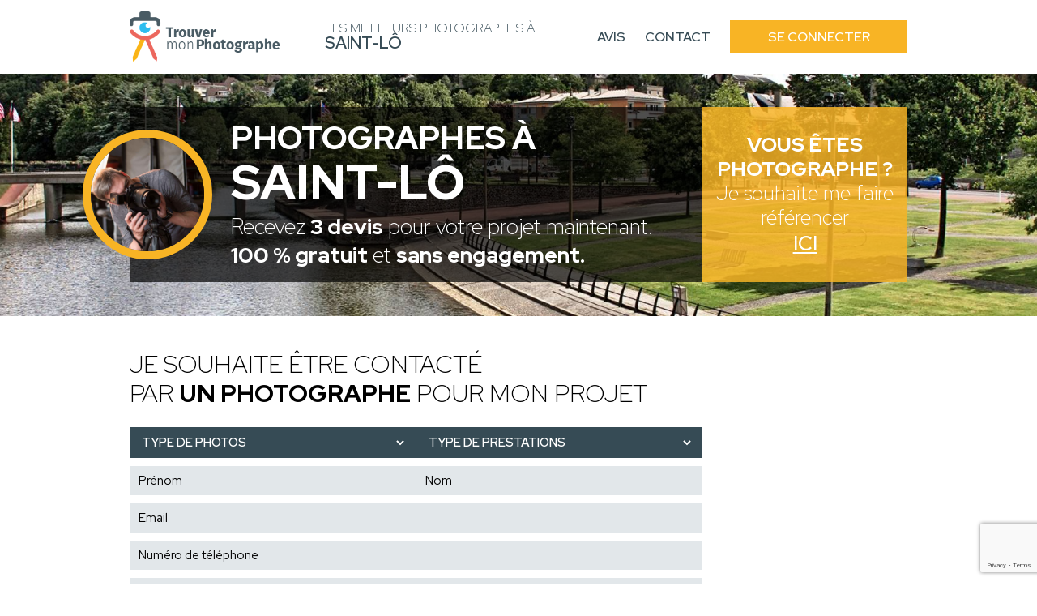

--- FILE ---
content_type: text/html; charset=utf-8
request_url: https://www.google.com/recaptcha/api2/anchor?ar=1&k=6LfXrD0nAAAAALYcppKoNSB3v79stb2gK3tK50Vm&co=aHR0cHM6Ly9waG90b2dyYXBoZS1zYWludC1sby5mcjo0NDM.&hl=en&v=PoyoqOPhxBO7pBk68S4YbpHZ&size=invisible&anchor-ms=20000&execute-ms=30000&cb=dztdwax0athq
body_size: 48669
content:
<!DOCTYPE HTML><html dir="ltr" lang="en"><head><meta http-equiv="Content-Type" content="text/html; charset=UTF-8">
<meta http-equiv="X-UA-Compatible" content="IE=edge">
<title>reCAPTCHA</title>
<style type="text/css">
/* cyrillic-ext */
@font-face {
  font-family: 'Roboto';
  font-style: normal;
  font-weight: 400;
  font-stretch: 100%;
  src: url(//fonts.gstatic.com/s/roboto/v48/KFO7CnqEu92Fr1ME7kSn66aGLdTylUAMa3GUBHMdazTgWw.woff2) format('woff2');
  unicode-range: U+0460-052F, U+1C80-1C8A, U+20B4, U+2DE0-2DFF, U+A640-A69F, U+FE2E-FE2F;
}
/* cyrillic */
@font-face {
  font-family: 'Roboto';
  font-style: normal;
  font-weight: 400;
  font-stretch: 100%;
  src: url(//fonts.gstatic.com/s/roboto/v48/KFO7CnqEu92Fr1ME7kSn66aGLdTylUAMa3iUBHMdazTgWw.woff2) format('woff2');
  unicode-range: U+0301, U+0400-045F, U+0490-0491, U+04B0-04B1, U+2116;
}
/* greek-ext */
@font-face {
  font-family: 'Roboto';
  font-style: normal;
  font-weight: 400;
  font-stretch: 100%;
  src: url(//fonts.gstatic.com/s/roboto/v48/KFO7CnqEu92Fr1ME7kSn66aGLdTylUAMa3CUBHMdazTgWw.woff2) format('woff2');
  unicode-range: U+1F00-1FFF;
}
/* greek */
@font-face {
  font-family: 'Roboto';
  font-style: normal;
  font-weight: 400;
  font-stretch: 100%;
  src: url(//fonts.gstatic.com/s/roboto/v48/KFO7CnqEu92Fr1ME7kSn66aGLdTylUAMa3-UBHMdazTgWw.woff2) format('woff2');
  unicode-range: U+0370-0377, U+037A-037F, U+0384-038A, U+038C, U+038E-03A1, U+03A3-03FF;
}
/* math */
@font-face {
  font-family: 'Roboto';
  font-style: normal;
  font-weight: 400;
  font-stretch: 100%;
  src: url(//fonts.gstatic.com/s/roboto/v48/KFO7CnqEu92Fr1ME7kSn66aGLdTylUAMawCUBHMdazTgWw.woff2) format('woff2');
  unicode-range: U+0302-0303, U+0305, U+0307-0308, U+0310, U+0312, U+0315, U+031A, U+0326-0327, U+032C, U+032F-0330, U+0332-0333, U+0338, U+033A, U+0346, U+034D, U+0391-03A1, U+03A3-03A9, U+03B1-03C9, U+03D1, U+03D5-03D6, U+03F0-03F1, U+03F4-03F5, U+2016-2017, U+2034-2038, U+203C, U+2040, U+2043, U+2047, U+2050, U+2057, U+205F, U+2070-2071, U+2074-208E, U+2090-209C, U+20D0-20DC, U+20E1, U+20E5-20EF, U+2100-2112, U+2114-2115, U+2117-2121, U+2123-214F, U+2190, U+2192, U+2194-21AE, U+21B0-21E5, U+21F1-21F2, U+21F4-2211, U+2213-2214, U+2216-22FF, U+2308-230B, U+2310, U+2319, U+231C-2321, U+2336-237A, U+237C, U+2395, U+239B-23B7, U+23D0, U+23DC-23E1, U+2474-2475, U+25AF, U+25B3, U+25B7, U+25BD, U+25C1, U+25CA, U+25CC, U+25FB, U+266D-266F, U+27C0-27FF, U+2900-2AFF, U+2B0E-2B11, U+2B30-2B4C, U+2BFE, U+3030, U+FF5B, U+FF5D, U+1D400-1D7FF, U+1EE00-1EEFF;
}
/* symbols */
@font-face {
  font-family: 'Roboto';
  font-style: normal;
  font-weight: 400;
  font-stretch: 100%;
  src: url(//fonts.gstatic.com/s/roboto/v48/KFO7CnqEu92Fr1ME7kSn66aGLdTylUAMaxKUBHMdazTgWw.woff2) format('woff2');
  unicode-range: U+0001-000C, U+000E-001F, U+007F-009F, U+20DD-20E0, U+20E2-20E4, U+2150-218F, U+2190, U+2192, U+2194-2199, U+21AF, U+21E6-21F0, U+21F3, U+2218-2219, U+2299, U+22C4-22C6, U+2300-243F, U+2440-244A, U+2460-24FF, U+25A0-27BF, U+2800-28FF, U+2921-2922, U+2981, U+29BF, U+29EB, U+2B00-2BFF, U+4DC0-4DFF, U+FFF9-FFFB, U+10140-1018E, U+10190-1019C, U+101A0, U+101D0-101FD, U+102E0-102FB, U+10E60-10E7E, U+1D2C0-1D2D3, U+1D2E0-1D37F, U+1F000-1F0FF, U+1F100-1F1AD, U+1F1E6-1F1FF, U+1F30D-1F30F, U+1F315, U+1F31C, U+1F31E, U+1F320-1F32C, U+1F336, U+1F378, U+1F37D, U+1F382, U+1F393-1F39F, U+1F3A7-1F3A8, U+1F3AC-1F3AF, U+1F3C2, U+1F3C4-1F3C6, U+1F3CA-1F3CE, U+1F3D4-1F3E0, U+1F3ED, U+1F3F1-1F3F3, U+1F3F5-1F3F7, U+1F408, U+1F415, U+1F41F, U+1F426, U+1F43F, U+1F441-1F442, U+1F444, U+1F446-1F449, U+1F44C-1F44E, U+1F453, U+1F46A, U+1F47D, U+1F4A3, U+1F4B0, U+1F4B3, U+1F4B9, U+1F4BB, U+1F4BF, U+1F4C8-1F4CB, U+1F4D6, U+1F4DA, U+1F4DF, U+1F4E3-1F4E6, U+1F4EA-1F4ED, U+1F4F7, U+1F4F9-1F4FB, U+1F4FD-1F4FE, U+1F503, U+1F507-1F50B, U+1F50D, U+1F512-1F513, U+1F53E-1F54A, U+1F54F-1F5FA, U+1F610, U+1F650-1F67F, U+1F687, U+1F68D, U+1F691, U+1F694, U+1F698, U+1F6AD, U+1F6B2, U+1F6B9-1F6BA, U+1F6BC, U+1F6C6-1F6CF, U+1F6D3-1F6D7, U+1F6E0-1F6EA, U+1F6F0-1F6F3, U+1F6F7-1F6FC, U+1F700-1F7FF, U+1F800-1F80B, U+1F810-1F847, U+1F850-1F859, U+1F860-1F887, U+1F890-1F8AD, U+1F8B0-1F8BB, U+1F8C0-1F8C1, U+1F900-1F90B, U+1F93B, U+1F946, U+1F984, U+1F996, U+1F9E9, U+1FA00-1FA6F, U+1FA70-1FA7C, U+1FA80-1FA89, U+1FA8F-1FAC6, U+1FACE-1FADC, U+1FADF-1FAE9, U+1FAF0-1FAF8, U+1FB00-1FBFF;
}
/* vietnamese */
@font-face {
  font-family: 'Roboto';
  font-style: normal;
  font-weight: 400;
  font-stretch: 100%;
  src: url(//fonts.gstatic.com/s/roboto/v48/KFO7CnqEu92Fr1ME7kSn66aGLdTylUAMa3OUBHMdazTgWw.woff2) format('woff2');
  unicode-range: U+0102-0103, U+0110-0111, U+0128-0129, U+0168-0169, U+01A0-01A1, U+01AF-01B0, U+0300-0301, U+0303-0304, U+0308-0309, U+0323, U+0329, U+1EA0-1EF9, U+20AB;
}
/* latin-ext */
@font-face {
  font-family: 'Roboto';
  font-style: normal;
  font-weight: 400;
  font-stretch: 100%;
  src: url(//fonts.gstatic.com/s/roboto/v48/KFO7CnqEu92Fr1ME7kSn66aGLdTylUAMa3KUBHMdazTgWw.woff2) format('woff2');
  unicode-range: U+0100-02BA, U+02BD-02C5, U+02C7-02CC, U+02CE-02D7, U+02DD-02FF, U+0304, U+0308, U+0329, U+1D00-1DBF, U+1E00-1E9F, U+1EF2-1EFF, U+2020, U+20A0-20AB, U+20AD-20C0, U+2113, U+2C60-2C7F, U+A720-A7FF;
}
/* latin */
@font-face {
  font-family: 'Roboto';
  font-style: normal;
  font-weight: 400;
  font-stretch: 100%;
  src: url(//fonts.gstatic.com/s/roboto/v48/KFO7CnqEu92Fr1ME7kSn66aGLdTylUAMa3yUBHMdazQ.woff2) format('woff2');
  unicode-range: U+0000-00FF, U+0131, U+0152-0153, U+02BB-02BC, U+02C6, U+02DA, U+02DC, U+0304, U+0308, U+0329, U+2000-206F, U+20AC, U+2122, U+2191, U+2193, U+2212, U+2215, U+FEFF, U+FFFD;
}
/* cyrillic-ext */
@font-face {
  font-family: 'Roboto';
  font-style: normal;
  font-weight: 500;
  font-stretch: 100%;
  src: url(//fonts.gstatic.com/s/roboto/v48/KFO7CnqEu92Fr1ME7kSn66aGLdTylUAMa3GUBHMdazTgWw.woff2) format('woff2');
  unicode-range: U+0460-052F, U+1C80-1C8A, U+20B4, U+2DE0-2DFF, U+A640-A69F, U+FE2E-FE2F;
}
/* cyrillic */
@font-face {
  font-family: 'Roboto';
  font-style: normal;
  font-weight: 500;
  font-stretch: 100%;
  src: url(//fonts.gstatic.com/s/roboto/v48/KFO7CnqEu92Fr1ME7kSn66aGLdTylUAMa3iUBHMdazTgWw.woff2) format('woff2');
  unicode-range: U+0301, U+0400-045F, U+0490-0491, U+04B0-04B1, U+2116;
}
/* greek-ext */
@font-face {
  font-family: 'Roboto';
  font-style: normal;
  font-weight: 500;
  font-stretch: 100%;
  src: url(//fonts.gstatic.com/s/roboto/v48/KFO7CnqEu92Fr1ME7kSn66aGLdTylUAMa3CUBHMdazTgWw.woff2) format('woff2');
  unicode-range: U+1F00-1FFF;
}
/* greek */
@font-face {
  font-family: 'Roboto';
  font-style: normal;
  font-weight: 500;
  font-stretch: 100%;
  src: url(//fonts.gstatic.com/s/roboto/v48/KFO7CnqEu92Fr1ME7kSn66aGLdTylUAMa3-UBHMdazTgWw.woff2) format('woff2');
  unicode-range: U+0370-0377, U+037A-037F, U+0384-038A, U+038C, U+038E-03A1, U+03A3-03FF;
}
/* math */
@font-face {
  font-family: 'Roboto';
  font-style: normal;
  font-weight: 500;
  font-stretch: 100%;
  src: url(//fonts.gstatic.com/s/roboto/v48/KFO7CnqEu92Fr1ME7kSn66aGLdTylUAMawCUBHMdazTgWw.woff2) format('woff2');
  unicode-range: U+0302-0303, U+0305, U+0307-0308, U+0310, U+0312, U+0315, U+031A, U+0326-0327, U+032C, U+032F-0330, U+0332-0333, U+0338, U+033A, U+0346, U+034D, U+0391-03A1, U+03A3-03A9, U+03B1-03C9, U+03D1, U+03D5-03D6, U+03F0-03F1, U+03F4-03F5, U+2016-2017, U+2034-2038, U+203C, U+2040, U+2043, U+2047, U+2050, U+2057, U+205F, U+2070-2071, U+2074-208E, U+2090-209C, U+20D0-20DC, U+20E1, U+20E5-20EF, U+2100-2112, U+2114-2115, U+2117-2121, U+2123-214F, U+2190, U+2192, U+2194-21AE, U+21B0-21E5, U+21F1-21F2, U+21F4-2211, U+2213-2214, U+2216-22FF, U+2308-230B, U+2310, U+2319, U+231C-2321, U+2336-237A, U+237C, U+2395, U+239B-23B7, U+23D0, U+23DC-23E1, U+2474-2475, U+25AF, U+25B3, U+25B7, U+25BD, U+25C1, U+25CA, U+25CC, U+25FB, U+266D-266F, U+27C0-27FF, U+2900-2AFF, U+2B0E-2B11, U+2B30-2B4C, U+2BFE, U+3030, U+FF5B, U+FF5D, U+1D400-1D7FF, U+1EE00-1EEFF;
}
/* symbols */
@font-face {
  font-family: 'Roboto';
  font-style: normal;
  font-weight: 500;
  font-stretch: 100%;
  src: url(//fonts.gstatic.com/s/roboto/v48/KFO7CnqEu92Fr1ME7kSn66aGLdTylUAMaxKUBHMdazTgWw.woff2) format('woff2');
  unicode-range: U+0001-000C, U+000E-001F, U+007F-009F, U+20DD-20E0, U+20E2-20E4, U+2150-218F, U+2190, U+2192, U+2194-2199, U+21AF, U+21E6-21F0, U+21F3, U+2218-2219, U+2299, U+22C4-22C6, U+2300-243F, U+2440-244A, U+2460-24FF, U+25A0-27BF, U+2800-28FF, U+2921-2922, U+2981, U+29BF, U+29EB, U+2B00-2BFF, U+4DC0-4DFF, U+FFF9-FFFB, U+10140-1018E, U+10190-1019C, U+101A0, U+101D0-101FD, U+102E0-102FB, U+10E60-10E7E, U+1D2C0-1D2D3, U+1D2E0-1D37F, U+1F000-1F0FF, U+1F100-1F1AD, U+1F1E6-1F1FF, U+1F30D-1F30F, U+1F315, U+1F31C, U+1F31E, U+1F320-1F32C, U+1F336, U+1F378, U+1F37D, U+1F382, U+1F393-1F39F, U+1F3A7-1F3A8, U+1F3AC-1F3AF, U+1F3C2, U+1F3C4-1F3C6, U+1F3CA-1F3CE, U+1F3D4-1F3E0, U+1F3ED, U+1F3F1-1F3F3, U+1F3F5-1F3F7, U+1F408, U+1F415, U+1F41F, U+1F426, U+1F43F, U+1F441-1F442, U+1F444, U+1F446-1F449, U+1F44C-1F44E, U+1F453, U+1F46A, U+1F47D, U+1F4A3, U+1F4B0, U+1F4B3, U+1F4B9, U+1F4BB, U+1F4BF, U+1F4C8-1F4CB, U+1F4D6, U+1F4DA, U+1F4DF, U+1F4E3-1F4E6, U+1F4EA-1F4ED, U+1F4F7, U+1F4F9-1F4FB, U+1F4FD-1F4FE, U+1F503, U+1F507-1F50B, U+1F50D, U+1F512-1F513, U+1F53E-1F54A, U+1F54F-1F5FA, U+1F610, U+1F650-1F67F, U+1F687, U+1F68D, U+1F691, U+1F694, U+1F698, U+1F6AD, U+1F6B2, U+1F6B9-1F6BA, U+1F6BC, U+1F6C6-1F6CF, U+1F6D3-1F6D7, U+1F6E0-1F6EA, U+1F6F0-1F6F3, U+1F6F7-1F6FC, U+1F700-1F7FF, U+1F800-1F80B, U+1F810-1F847, U+1F850-1F859, U+1F860-1F887, U+1F890-1F8AD, U+1F8B0-1F8BB, U+1F8C0-1F8C1, U+1F900-1F90B, U+1F93B, U+1F946, U+1F984, U+1F996, U+1F9E9, U+1FA00-1FA6F, U+1FA70-1FA7C, U+1FA80-1FA89, U+1FA8F-1FAC6, U+1FACE-1FADC, U+1FADF-1FAE9, U+1FAF0-1FAF8, U+1FB00-1FBFF;
}
/* vietnamese */
@font-face {
  font-family: 'Roboto';
  font-style: normal;
  font-weight: 500;
  font-stretch: 100%;
  src: url(//fonts.gstatic.com/s/roboto/v48/KFO7CnqEu92Fr1ME7kSn66aGLdTylUAMa3OUBHMdazTgWw.woff2) format('woff2');
  unicode-range: U+0102-0103, U+0110-0111, U+0128-0129, U+0168-0169, U+01A0-01A1, U+01AF-01B0, U+0300-0301, U+0303-0304, U+0308-0309, U+0323, U+0329, U+1EA0-1EF9, U+20AB;
}
/* latin-ext */
@font-face {
  font-family: 'Roboto';
  font-style: normal;
  font-weight: 500;
  font-stretch: 100%;
  src: url(//fonts.gstatic.com/s/roboto/v48/KFO7CnqEu92Fr1ME7kSn66aGLdTylUAMa3KUBHMdazTgWw.woff2) format('woff2');
  unicode-range: U+0100-02BA, U+02BD-02C5, U+02C7-02CC, U+02CE-02D7, U+02DD-02FF, U+0304, U+0308, U+0329, U+1D00-1DBF, U+1E00-1E9F, U+1EF2-1EFF, U+2020, U+20A0-20AB, U+20AD-20C0, U+2113, U+2C60-2C7F, U+A720-A7FF;
}
/* latin */
@font-face {
  font-family: 'Roboto';
  font-style: normal;
  font-weight: 500;
  font-stretch: 100%;
  src: url(//fonts.gstatic.com/s/roboto/v48/KFO7CnqEu92Fr1ME7kSn66aGLdTylUAMa3yUBHMdazQ.woff2) format('woff2');
  unicode-range: U+0000-00FF, U+0131, U+0152-0153, U+02BB-02BC, U+02C6, U+02DA, U+02DC, U+0304, U+0308, U+0329, U+2000-206F, U+20AC, U+2122, U+2191, U+2193, U+2212, U+2215, U+FEFF, U+FFFD;
}
/* cyrillic-ext */
@font-face {
  font-family: 'Roboto';
  font-style: normal;
  font-weight: 900;
  font-stretch: 100%;
  src: url(//fonts.gstatic.com/s/roboto/v48/KFO7CnqEu92Fr1ME7kSn66aGLdTylUAMa3GUBHMdazTgWw.woff2) format('woff2');
  unicode-range: U+0460-052F, U+1C80-1C8A, U+20B4, U+2DE0-2DFF, U+A640-A69F, U+FE2E-FE2F;
}
/* cyrillic */
@font-face {
  font-family: 'Roboto';
  font-style: normal;
  font-weight: 900;
  font-stretch: 100%;
  src: url(//fonts.gstatic.com/s/roboto/v48/KFO7CnqEu92Fr1ME7kSn66aGLdTylUAMa3iUBHMdazTgWw.woff2) format('woff2');
  unicode-range: U+0301, U+0400-045F, U+0490-0491, U+04B0-04B1, U+2116;
}
/* greek-ext */
@font-face {
  font-family: 'Roboto';
  font-style: normal;
  font-weight: 900;
  font-stretch: 100%;
  src: url(//fonts.gstatic.com/s/roboto/v48/KFO7CnqEu92Fr1ME7kSn66aGLdTylUAMa3CUBHMdazTgWw.woff2) format('woff2');
  unicode-range: U+1F00-1FFF;
}
/* greek */
@font-face {
  font-family: 'Roboto';
  font-style: normal;
  font-weight: 900;
  font-stretch: 100%;
  src: url(//fonts.gstatic.com/s/roboto/v48/KFO7CnqEu92Fr1ME7kSn66aGLdTylUAMa3-UBHMdazTgWw.woff2) format('woff2');
  unicode-range: U+0370-0377, U+037A-037F, U+0384-038A, U+038C, U+038E-03A1, U+03A3-03FF;
}
/* math */
@font-face {
  font-family: 'Roboto';
  font-style: normal;
  font-weight: 900;
  font-stretch: 100%;
  src: url(//fonts.gstatic.com/s/roboto/v48/KFO7CnqEu92Fr1ME7kSn66aGLdTylUAMawCUBHMdazTgWw.woff2) format('woff2');
  unicode-range: U+0302-0303, U+0305, U+0307-0308, U+0310, U+0312, U+0315, U+031A, U+0326-0327, U+032C, U+032F-0330, U+0332-0333, U+0338, U+033A, U+0346, U+034D, U+0391-03A1, U+03A3-03A9, U+03B1-03C9, U+03D1, U+03D5-03D6, U+03F0-03F1, U+03F4-03F5, U+2016-2017, U+2034-2038, U+203C, U+2040, U+2043, U+2047, U+2050, U+2057, U+205F, U+2070-2071, U+2074-208E, U+2090-209C, U+20D0-20DC, U+20E1, U+20E5-20EF, U+2100-2112, U+2114-2115, U+2117-2121, U+2123-214F, U+2190, U+2192, U+2194-21AE, U+21B0-21E5, U+21F1-21F2, U+21F4-2211, U+2213-2214, U+2216-22FF, U+2308-230B, U+2310, U+2319, U+231C-2321, U+2336-237A, U+237C, U+2395, U+239B-23B7, U+23D0, U+23DC-23E1, U+2474-2475, U+25AF, U+25B3, U+25B7, U+25BD, U+25C1, U+25CA, U+25CC, U+25FB, U+266D-266F, U+27C0-27FF, U+2900-2AFF, U+2B0E-2B11, U+2B30-2B4C, U+2BFE, U+3030, U+FF5B, U+FF5D, U+1D400-1D7FF, U+1EE00-1EEFF;
}
/* symbols */
@font-face {
  font-family: 'Roboto';
  font-style: normal;
  font-weight: 900;
  font-stretch: 100%;
  src: url(//fonts.gstatic.com/s/roboto/v48/KFO7CnqEu92Fr1ME7kSn66aGLdTylUAMaxKUBHMdazTgWw.woff2) format('woff2');
  unicode-range: U+0001-000C, U+000E-001F, U+007F-009F, U+20DD-20E0, U+20E2-20E4, U+2150-218F, U+2190, U+2192, U+2194-2199, U+21AF, U+21E6-21F0, U+21F3, U+2218-2219, U+2299, U+22C4-22C6, U+2300-243F, U+2440-244A, U+2460-24FF, U+25A0-27BF, U+2800-28FF, U+2921-2922, U+2981, U+29BF, U+29EB, U+2B00-2BFF, U+4DC0-4DFF, U+FFF9-FFFB, U+10140-1018E, U+10190-1019C, U+101A0, U+101D0-101FD, U+102E0-102FB, U+10E60-10E7E, U+1D2C0-1D2D3, U+1D2E0-1D37F, U+1F000-1F0FF, U+1F100-1F1AD, U+1F1E6-1F1FF, U+1F30D-1F30F, U+1F315, U+1F31C, U+1F31E, U+1F320-1F32C, U+1F336, U+1F378, U+1F37D, U+1F382, U+1F393-1F39F, U+1F3A7-1F3A8, U+1F3AC-1F3AF, U+1F3C2, U+1F3C4-1F3C6, U+1F3CA-1F3CE, U+1F3D4-1F3E0, U+1F3ED, U+1F3F1-1F3F3, U+1F3F5-1F3F7, U+1F408, U+1F415, U+1F41F, U+1F426, U+1F43F, U+1F441-1F442, U+1F444, U+1F446-1F449, U+1F44C-1F44E, U+1F453, U+1F46A, U+1F47D, U+1F4A3, U+1F4B0, U+1F4B3, U+1F4B9, U+1F4BB, U+1F4BF, U+1F4C8-1F4CB, U+1F4D6, U+1F4DA, U+1F4DF, U+1F4E3-1F4E6, U+1F4EA-1F4ED, U+1F4F7, U+1F4F9-1F4FB, U+1F4FD-1F4FE, U+1F503, U+1F507-1F50B, U+1F50D, U+1F512-1F513, U+1F53E-1F54A, U+1F54F-1F5FA, U+1F610, U+1F650-1F67F, U+1F687, U+1F68D, U+1F691, U+1F694, U+1F698, U+1F6AD, U+1F6B2, U+1F6B9-1F6BA, U+1F6BC, U+1F6C6-1F6CF, U+1F6D3-1F6D7, U+1F6E0-1F6EA, U+1F6F0-1F6F3, U+1F6F7-1F6FC, U+1F700-1F7FF, U+1F800-1F80B, U+1F810-1F847, U+1F850-1F859, U+1F860-1F887, U+1F890-1F8AD, U+1F8B0-1F8BB, U+1F8C0-1F8C1, U+1F900-1F90B, U+1F93B, U+1F946, U+1F984, U+1F996, U+1F9E9, U+1FA00-1FA6F, U+1FA70-1FA7C, U+1FA80-1FA89, U+1FA8F-1FAC6, U+1FACE-1FADC, U+1FADF-1FAE9, U+1FAF0-1FAF8, U+1FB00-1FBFF;
}
/* vietnamese */
@font-face {
  font-family: 'Roboto';
  font-style: normal;
  font-weight: 900;
  font-stretch: 100%;
  src: url(//fonts.gstatic.com/s/roboto/v48/KFO7CnqEu92Fr1ME7kSn66aGLdTylUAMa3OUBHMdazTgWw.woff2) format('woff2');
  unicode-range: U+0102-0103, U+0110-0111, U+0128-0129, U+0168-0169, U+01A0-01A1, U+01AF-01B0, U+0300-0301, U+0303-0304, U+0308-0309, U+0323, U+0329, U+1EA0-1EF9, U+20AB;
}
/* latin-ext */
@font-face {
  font-family: 'Roboto';
  font-style: normal;
  font-weight: 900;
  font-stretch: 100%;
  src: url(//fonts.gstatic.com/s/roboto/v48/KFO7CnqEu92Fr1ME7kSn66aGLdTylUAMa3KUBHMdazTgWw.woff2) format('woff2');
  unicode-range: U+0100-02BA, U+02BD-02C5, U+02C7-02CC, U+02CE-02D7, U+02DD-02FF, U+0304, U+0308, U+0329, U+1D00-1DBF, U+1E00-1E9F, U+1EF2-1EFF, U+2020, U+20A0-20AB, U+20AD-20C0, U+2113, U+2C60-2C7F, U+A720-A7FF;
}
/* latin */
@font-face {
  font-family: 'Roboto';
  font-style: normal;
  font-weight: 900;
  font-stretch: 100%;
  src: url(//fonts.gstatic.com/s/roboto/v48/KFO7CnqEu92Fr1ME7kSn66aGLdTylUAMa3yUBHMdazQ.woff2) format('woff2');
  unicode-range: U+0000-00FF, U+0131, U+0152-0153, U+02BB-02BC, U+02C6, U+02DA, U+02DC, U+0304, U+0308, U+0329, U+2000-206F, U+20AC, U+2122, U+2191, U+2193, U+2212, U+2215, U+FEFF, U+FFFD;
}

</style>
<link rel="stylesheet" type="text/css" href="https://www.gstatic.com/recaptcha/releases/PoyoqOPhxBO7pBk68S4YbpHZ/styles__ltr.css">
<script nonce="gkj1P7Gg_39smUgtKnupDg" type="text/javascript">window['__recaptcha_api'] = 'https://www.google.com/recaptcha/api2/';</script>
<script type="text/javascript" src="https://www.gstatic.com/recaptcha/releases/PoyoqOPhxBO7pBk68S4YbpHZ/recaptcha__en.js" nonce="gkj1P7Gg_39smUgtKnupDg">
      
    </script></head>
<body><div id="rc-anchor-alert" class="rc-anchor-alert"></div>
<input type="hidden" id="recaptcha-token" value="[base64]">
<script type="text/javascript" nonce="gkj1P7Gg_39smUgtKnupDg">
      recaptcha.anchor.Main.init("[\x22ainput\x22,[\x22bgdata\x22,\x22\x22,\[base64]/[base64]/[base64]/bmV3IHJbeF0oY1swXSk6RT09Mj9uZXcgclt4XShjWzBdLGNbMV0pOkU9PTM/bmV3IHJbeF0oY1swXSxjWzFdLGNbMl0pOkU9PTQ/[base64]/[base64]/[base64]/[base64]/[base64]/[base64]/[base64]/[base64]\x22,\[base64]\x22,\x22wpPCkcODw59iKDJjwo/Dr8KEeQR9eWHDqcOMwo7Dgx1VLcK/wpfDt8O4wrjCi8K+LwjDuGbDrsOTLMOyw7hsV3E6YSjDpVpxwo7DhWpwTcOXwozCicOfUDsRwoomwp/DtR7DpncJwqsXXsOIJBFhw4DDnHTCjRNnfXjCkxp/[base64]/Do8OQwqgJbX/[base64]/CnCzCksOiwr7Do8Oge3psworDrcKpYX3CrsOjw7lrw6tSdcKYP8OMK8KWwotOT8Oew4how5HDpFVNAg5AEcOvw6duLsOaYCg8O30PTMKhU8O9wrESw4Y2wpNbcsOGKMKAHMOsS0/CmwdZw4Z7w7/CrMKeRBRXeMKpwpQoJXnDuG7CqhrDnyBOEy7CrCkAf8KiJ8KdeUvClsKDwp/[base64]/wrfDsmF9woTDt0jDtsKOA8KJwqB5fcKQO8OhRsOxwqTDs2tvwoXCm8Ovw5Q/w7HCjsO+w6bCkHPCsMORw6s8HRrDpMOIVjBdJcOfw60qw78EKSlkwqY/woZGZiDDizUXF8KSFcOIAsKcwrs3w78kwrnDqUpUE0zDn1ctw55FF3ldFcK5w4TDhwUyVHHCiU/CgsOsP8K5w5zChsORQhIAOwQNUjvDhE/CgwXDuzs0w7lhw6JOwpxmVigdGMKbbxRaw5psOhbCp8KREUDCpsOCY8K0asOow43DpMKNw6cSw7FhwpoYU8OIVsKVw63DksOlwr9pXMK/w492wpfCrcOCBsOMwppiwrsgei9nJmBNwqvCk8Kfe8Kcw7JTw5PDg8KGNMOjw7DClBXDgXXCqDYSwrcEGsOiwpbDu8Khw6vDlR/Dj3YEOcKDVSNow7HDs8KvYMOKw6xmw7xVwpLDtVrDqcKbDsOkYG54w7lqw60xZUkEwrxTw7DCtxg0w69ZYcOXwp7DpsOSwrxAS8OHTS5hwo8bacOUw63CjR/CqX0pGC98wpc7wp7DpsK9wp7DgcKpw5jCjcKldsOFwpzDoxgwDcKJU8KdwrNow5TDgMOVfgLDgcO/[base64]/Dn8Ohw4bCr8KNUHXDgcKbwp93w7I8wp3DgcO4w59uwrQsOQBaNsOEGQnDgn/Cm8OfccKiN8Kqw7LCgsK/CMOBw5YfHsOeHh/CtTkKwpEsXsOXAcKaT2VCw4QnOcK0MzDDgMKWNCLDn8KgLMOOXW7Cjn1LBWPCvT7CumZgDsO1c0Faw5/DmxfClsK4wrc4w7s+w5LDqsO+wptUKnHCu8OVwoTDozDDqMKhRMOcw5PDl3rDj3bCisK1w73DixR0QsKOBi3CiwvDkMOcw77ChTgTW2jCpkLDnMOpLMK0w4rDgQjCiVzCoyxqw7vCnsK0eUzCixErSyvDqsOfUMKTDn/Diy/[base64]/DvkM/[base64]/DtHsswoAFwrTDrcO7wqbCt8Kjw77Dm3NYwobCsWIkKjrCv8K5w5g6N1x3DXDCjAHCuV8hwot6wp3Dj1YLwqHChxTDk1DCjsKQQgjDnkXDmgsTXznCjMOzbmJKw5PDvHXCgDfDh09Pw7/DsMODwrPDsBRkw40DF8OXM8Kpw7fDm8OgQcK8FMOswpHDoMOiM8OgJcKXNcOww57Dn8OKwpkCwpLDsQ0Ww4hbwpYnw4okw4HDgDfDqDHDs8OLw7DCvEEQw6rDhMKiNWNfwqnCpH/CjQfCgH3DnEkTwqhXw7Faw6hrMnk1PXwlEMOoNMO1wr8kw7vCqHpjIBcLw7nCksKjFsO3ehIcwqLDtcKMw4XDocOzwossw7HDksO2F8Onw43CgMObQjMJw6/CjDbCuD7CkmvCplfCklDCmn4naX5Kw5UDw4HDim5lwrbDuMOXwpTDscKkwpgcwqh5BcOpwoRFGGUzw7RSYMOywrtMw58EIlAkw44LWRTCv8O5FwRIwr/DlD3Dv8KAwqnChsKuwpbDq8KBH8KhecK4wrY7BDJpBRLCmcK2XsO1TMO0HcK+wojChSrCrifCk0hicAsvKMK4QAvDtw3DhWHDr8ObNsO/A8OywrVPdFDDucOxw53Dp8KbNsKJwpN8w7PDtUzCkwNwNl86wpTDj8OVw7/CrsKbwqgkw7tuE8OTNmDCusOww4YPwrLCj0TCrHQfwpTDsFJGesK+w5XDq29NwoANEMK+w5RLDA5tPDMdYsKcQXcvSsOZwoIVHlt5w5Fkwr/DvsK9XMOZw4DDswDDk8KVCMKTwoobccKUw4tEwpRSdMOHYMO5VGHCqHPDn1vCiMKOW8OSwqFBIMK1w7I8XsOgJ8OLEg/DuMO5KTPCry/Dj8KfYw7Ctj1kwrYUwr/DmcKPYAPCoMKbw51+wqXChDfDvWXDnMKsK1AmW8KYMcKowrXDh8OSbMOQRGtyBgtPwo7Cp0/Cq8OdwpvCjcO4WcKrATDCvzpXw6HCoMOrwoXCncKLMRPDgUARwpzDtMK7w6MqIw/[base64]/DuMK/wo4ZOMOHYMO7wptqwrB/AcKfwoBBw6csNAnChgIbwodfWTfDniF2OQDChivCv04FwqEiw43DgWVxX8OqdMK6RB/[base64]/[base64]/[base64]/[base64]/cB8bw5YrdX5/[base64]/DjcK+XsOZDcO7w7RXw6XCocO0MQBLRMKZLMOeZ8KAN1B1MMKZw4vCuBDDjsK+wpR9CcOgHlMrTMOqwrDCnMKsasOdw5gFTcOKwpEJZkTClkfDtsOlw49paMO0w7cuMApbwqgdD8OCB8OKw5kfRcKYIjNfwonCsMObwrJSw5XCnMK/JG3DpnXCjmgXFsKLw6Yvw7fCiFI6FEUAMyAEwqkDOmlNJcOZG1YaVlXClMKqM8Kmw47Dk8KYw6jDtR4uH8KRwpnDkz1DJMOIw79cFGjCoFx9Q0VowqzCiMKvwqPDmlLDmX1aLsK2W0g8wqzDoUd/wpLDmkPCty5zw43CpgspXAnDp1s1wrvDsGPDjMKDw4INDcOJwoZBeDzDhTfCvkcGAsOvw7BvWcKqHygcbylkMkvDkUJFZ8OUKcOvw7IWNEhXwpZnwrDDplteF8KTd8KAQmzDjw1CIcOEw4nCqsK9NMOvwosiwr3DkwhJCEU/[base64]/[base64]/CkkRawpJfCzQ1D8OVV01fVWDCngk6YmVdE2dvSxUCKR/CqAcLecOww4VYw7fDpMOqHsOKwqcWwrlbLEvCssOlw4RERDXDozZ1wqDCssOcI8Otw5dGIMKlw4rDuMOGw7nCgjXCvMOXwptjSCfDkcOLS8KwHcKGOC0UIz9NXi/[base64]/w5JbMcODaMOnw4EWF2XCqATCtH3ClHzDv8O5WDnCmA9yw6nDohHDoMOkCysew57CmsK4wrk/wrV3DH9RWTFKBcKRw49Dw4sWw5DCrQ1EwrM0w7ldw58jwobCi8KxU8OsGncaI8KpwptJP8OKw7TDusKzw5tYCsOHw7RxNW1YTsOQU0bCrsKowpdqw4ZRw63Do8OsBsOab1XDhMOGwpg5cMOIAT99NsKiRhEkJVRfWsKyRHTCpjDCqQYkC3/[base64]/wrxuw53DhUvCiE5NCA7CgsK/JcKYwrlfQSJFMFwOYsKWw6dxfMO1EMKASRJ5w77DmcKnwpcZBkrCixTChsKvDWJmUMKfBADCsHrCsUcoTyI8w4HCqcKhwrfChn3DpsK0wpMpIcKaw5LCqlnClsK/RcKAw406QsKGwq3Dn03DuFjCusK1wrfCjTXDjcK3a8OKw4LCpVY0NMKawphRbMOleBt3X8Oyw5owwrwAw4HDqmQYwrLDnXNjR149MMKNXCkDGkXCoHlScEwPNiJLVGXDmyjDkQDCgzTCrcKTNALCljDDrnJZw7nDoAIqwrsow4DDnXvCsQxAUH7CuHciwqHDrF/DkMKHW2HDvWpowqpaHEXCksKWw5dMwp/CgAguIz8hw5o7DsOyQmTClsK5wqEsSMKyR8Kiw5lQw6lOw6N+w4DCvsKvaA/CuybCtcOeSsK/w5BMw43CvMOQwqjDlwjDnwHDnSEvasKPwqwew50zw4kGJsOwXsOuwovCi8ObUg7Cs1fDlsK6w4XDrCXDssKywqQAw7Bvwpw+wpoTdMO5XmXCpsOjYmlxDMKiw7R6V1gyw6MewqzDo0Ftb8OfwoIUw4RuEcO2R8ONwrHCgcK5Nm/Cu3/ClEbDrcK7HsKuwppAMiTCrkfCgMOvwp3DtcKUw5jCqy3CtcOAw5PCkMOWwrTCn8K7B8KNIWYdGgXCpcOlw6nDuzFOejYBKMOaMEczwq3DvGHDgsOmwo3CtMOFw4bDpTXDsS02w7XCgTTDgWYzw4rCl8OZYcOMw5LCisONw7sQw5Z6w4nCmRoow4VwwpR0e8K/w6HDo8OiO8OtwqPClS/DosKlwpHCg8Osf1bCjcKew6I4w7Rlw70Nw4AdwrrDjVLCmcKKw67DqsKPw6DDr8Oow4Vow7rDigLDsFoCwonDjQHChsOTIiN+Ty/DmHfCo34uWXRewobCtMOQwqXDjsK4c8OJIAx3w6tbw6AWw63DscKtw7VoPcOaRW49N8Odw6wUw5M+bCtpw7Q9eMO/w4VBwpzCksKvw4sTwqzCscO8P8O9dcKGWcK/w5vDr8OwwockOCguKEojLcOHw4bCpMKpw5fDu8O5w5Nowo87D2krTzzCvQ1Zw79xBsOxwq/[base64]/AsKuwq0owpl/[base64]/PMKta8Kxw78xw7BBZRPCvTzCgsKhbcKjSB09w6sOO8K+DzLCmiklfsOLH8KvW8KjacObw4LDlMOhwrTCvcK4esKOdcKRw4HDtFwgwpzCgAfCssK6ZXPCrmwBKMOSUsOowqPChxVUYMKfKMObwoJIS8O+dgEtW3zCkggQw4TDrMKaw6omwq4GJx5LXznClmLDk8KXw4Z/c0RTwrjDpTjDs3x7awcrQMOtwqtmJj1WKsOrw4fDg8OTVcKJw7NUL1lDLcO8w7wqA8Kxw6nCksKMB8OsHTV+wrLDqHrDgsO/LgjCs8OfbkMEw4jDtUPDhGnDrE0XwrJKw5sMwrJHwqLCilnCtBPDjFNsw6cjwrsBw5fDgcOIw7PCncKvQ0/Do8K0bw4tw5ZPwrA8woQOw7UrNCtzw6rDhMOVw6/CvcKMwoZFVlZzw4p/eFDCssOewpbCtcKOwoxfw44KL2dRFAdPYFBxw6xIwovCqcKXwo7CqwzDuMOrw7rChHY+w5Yow5Itw7HDhjrCnMOXw6TCh8Kzw7rCkShmRcKOTMKKw5dEeMKhw6bCj8OvPsKlbMK9wrvDh1csw7V0w5HDlMKcNMONMGHCncO9wrFMw6/DtMOaw5HCvlo1w6nCkMOYw6AtwqTCtktyw4paAsORwq7CicKHZDnDhcOhw5B/WcOuJsONwr/[base64]/asKJwrDDpsK7YQDDtcKiI8KGIcO+wqbDghEodh5/wpLDhsO8w5VDw6rCjhTCuw3DmH0iwq7Ck0PDuh3Co2Urw5FQC1FYwqLDpijCv8Ogw5TCl3PDkcOaKcKxFMK6w7YTXW4Bw6Iww64/SjHDh3fCj1nDkzDCqybDvsK0M8Ojwo8owpDDtWHDi8K9woBwwo/[base64]/[base64]/[base64]/fTFDwr9cOzrCiT3CuCnCqhIQw5QwVMOrwonDpxVuwoNFNmDDgw/CtcKERGhTw79QSsKOwqUSesKAw6g8OlPCs2zDjAJxwpHDlMK/[base64]/wrfDoMOdw51PdcKEBsKdwowLw5M8ZQ/[base64]/CqT3CvsOMw6gkwpknIcKMHV7Ctmx9w6nCscOwwq/DlnPCuFUEQMKSf8KCAcOsZ8KDIUXCiFReBy9tWUzCgT1gwqDCqMKyTcKVw7whTsOmEsO6C8OCAAt3HgAcLHTDnyELwphZwrjDiAR/LMKrw4fDoMOnI8Kaw6oXG2MBF8OLwrHClknDoSzCmcK1V1V/[base64]/DuhA9RsKfwpfDjTUAa8ODw6bDi8KRw5HDkn/DpkV4esK4DcKtMcOTw5/Dp8KME1hlwoDClMO9UmQ0O8KxNTTChUQWwpt7ABU1VMORRGvDtW/CqcKyFsO3VyTCoHwINMK6bMOKwo/CgGJbIsO8wqbCtcO5w5vDqiEAw4xOGsO+w6s0AEzDhhVtOW14w4AQwqgmacOOEQRYbsKUVkrDlHUeZcOHw54Xw5vCv8KHSsKVw6jDpsKQwpoXPQ3ClcKywq3CrmHCm3oowpwPw6VOw7XDiWjChMOFAcK/[base64]/Cn27DslFEcsKHw40xwo0OWEfDpsOOYEHCvlQJf8OHPCDDpXDCl2XDmFtICsKqEMKHw43CvMKkwprDqMKCbMKlw4nDj2HDv1TClCBRwqA+w5VGwpVufsKVw47DkcOvIcKdwo3CvwPCn8KFS8ODwrfCgsO9w4HCisKcw79Xwp4zw69ESC/CkC7DknoVfcKgfsK/OMKGw4nDmDxiw4hLSk3CjwYrw5gdEibDnMKew4TDhcKxwojDuyNkw7/Co8OtIMOXwoEawrVsL8KHw7AsPMOywo7CumrCtcOLwozDgUszY8K0wqwXYhTDmsKWVXLCnsOuBh9fKDvCj33Cvkx2w5Qkd8Khf8OBw6DCisOoChbDosKDwozCm8KMw7NswqJoSsK+wq/ChMKxw63DtHPDpMKsCwNrT13DgMOBw6whIRQ3wrvDtmdmXsOqw4dOR8KOWknDoirCr2jCgWoWFG3DuMOswrIRGMOGFRjCmcKQK0Vew4nDsMKpwoXDolvCmERKw5x1c8KTK8KRaCUVw5zDsA/[base64]/DicO/TsKAw6R7Wm9IUUIzV8KQdGTCtMKUNsO7w6bCrcOKLsObw7lUwpvCv8KEwo8Uw4crG8OXMC5nw4FIX8Olw4ZJwoEpwprDqsKuwrfCqizCtMKsFsKYH1FVQ1tvbsO5QMO/[base64]/CrsK4woXDlHx3w5Unw5VSwog9c3HDnSjDnMKew6PDucKsXcKGTDt/Xg7CmcKVIUjCuwoOwrbCqlhgw70bOQtMcCpYwr7Ci8KGAxMmwpvCpixHw5wjwqLCgMO7WRrDlMK8wr/CgmnDjzFDw4jCjsKzIsKYwpnCv8O/w7x/wpZ2B8OfN8KtHcOTwqXCssO0w53DukbCvDjDk8O1VcKiw4HCqMKFScObwqMlHjfCohfDokl/wq7CpT9Sw4nDs8OZAcKPW8OvOXrDr0DCusK+EsORwpAswonCrcKswpvDsA41FMOvP3nCj3jCs2bCg0zDii46wqUzO8K2w57DpcKqwrwMSG3CuU9gDETCj8OObcKZdBsZw5FOf8O/dMOBwrrCtcO5TC/ClMKhwpXDmyxhwqPCi8OfFMOkfsOlGXrCjMOddcOBUyQDw6k6w6nCjMK/DcKaP8KHwqfChCbCiXMHw7zDujrCrDl5wq7Cq1MVw5Z5A3o3w7tcw71HOhzDgg/CocO+w4nCkH/DqcKibsOnXXxRNsORNMOZwrvDqGfCtMOrO8KOGSbCh8KdwqXDjMKvADnCl8OhZMK1wptbwrXDncKTwoXDvsOjTDLCsXTCk8Kzwq8cwojCrcOxBzwXUUJGwq/Cg3pBMjXCsFtxwp3DpMKww7M7BsOIwpxDwqpcw4EBES/[base64]/[base64]/CsW43FcOSfsOBUUJWKMODwp0TwrDCuW9JwqAsw5BnwpzDhEBPI0QrFcKnwofCqD/CgcKMw43CmQHCuiDDgl0Tw6zDhjZbwq3DlgYGdMKuIE0vaMKDW8KTWx/Dl8KLCsOUw47CicKUfwkQwpp8b054w5VVw6LDl8OLw6XDkyLDisOuw7MSY8O/UVnCoMKVcWVdwqTCn37CisKvIcKNdnBeGxXDnsOpw47Dn2jCkwLDtcOCwqs8BsKowqbCoDPCqwEuw7NVCsKow4nCscKAw6/[base64]/FcOKUsOsccO8w7XDq8Oiw4PCmmwCwoQ/JkJESggHJMKpQcKJJMONWMOIW1krwpAlwrXCrMKtHMOld8OpwpxDLsOIwo87w6jDicOcwq5owro2wrTDhkYmXxTCk8O2fsK3wqLDpsKCCcK+X8OPFBvDpMOuw5LCpi9WwrbDscK9FcOMw7sgJsOPwozCii56YFlIwqJgRXDDpgh5w6DCpMO/wq5wwo3CjsOIw4bCncK0KUTCkEPCmQfDhcKEw7pna8KaBMKIwqliNQnChHTCrFk3wrl4BjvCmsKHwpjDuQ8xKDtZwqZrwrlnwotKYTPDpmDDiARhwrRdwroDwpZOw77DklnDpMK2wpXDu8KjWhQcw7fCgSzDpcKuw6DCuSDCkBYKCHcWw4LCrR/[base64]/Ci0x3w4NjwoPDi8OKw6nCs8KeOwsGwosUDhkawqzCsTp7wpwSwq/Cg8KvwqRVFioFZMO8wrRLwqUXVDsLecOawq0nSn8FT0zCqW3DiyAlw57Cl0bDvMOfPGZpUcKRwqvDgwTCmgU7KRzDpMOEwqg8w6B+OsK+w4PDtsKHwq/DpsOIw6/ClsKjJcKBwqzCmCDDvcKOwrMWeMO2JUhXwqXCmsOrw7fCoQLDgHthw7vDpw9Bw7Rbw7jCt8K+LinCtMObw5tywrvCr2ghdwrCjnfDq8K3w53CncKXLsKow4JOEsOtw4bCr8OIGQ3DhEnDrmdEwrfCgBfClMO/WQdNKRzCrcOYHMOhZArCsgbCnsODwqUXwp3CnQXDlXhTw4jCvWzDpS7CmsOVS8KSwo7DhF4XJlzCnksRHcOhS8OmcAACLWfCpU0/[base64]/[base64]/woI6w7TCmFTCn8OHwonCtnkJwqjCj3spw43DjzAPe1/ChXjDpcO+w6Jzw43Co8O8w6rDoMKMw40nQTdJesK0OnQew7jCsMOsO8OjCsOcR8K1w4DCgwAXPMOsXcOLwqVqw6bDuy/DpS7CocKhw5vCqEZyH8KLP2p1IQLCtsKfwp8mw5fCsMOyAQrDtgUAZMOQw5JDwrkBw6xIw5DDj8KENAjDlMOiwr/[base64]/DkkXDvCvDv1FcAcKwQTQ7w4nDr8KmwpJQwrcOTcOlBBDCohPCi8Kqw6wyaFzDicOwwpc/a8KAwobDqMK8aMOYworChC0wwrLDk2NxHMKpwpzCo8O3YsK3MMOtwpNeeMKCw5x4VcOhwrPDgArCn8KfIwbCvsKzVsObMcOCw7PDmcOJbxHCu8OkwpvDtcKCc8K8w7bDmsOBw5kpw4g8FTU/w4RebUAxWQPDsX/Dh8OUGsKcfsOTw54bGcK4TsKzw4YUwoHDi8Knw6vDgTLDsMO6eMKlfS1mdxjCu8OoNMOEw4TDh8Kpw5Vtw7zDoE0YXWjDhhscaEotJ1Yaw5IiH8O5wrFKVxjCk0zDhcKewptTwpY1Z8KKNUzDnTgtdsOufRxBw7TCkMOGbMKJd3gHw4ZYNizCksORSF/ChBZ3w6/CrsKFw4d5woDDuMK7D8OJQGPCujbCksO6wqjCuGwbw5/DnsOXwq3ClGslwqhUw6I0XsKhH8K1wrvDsHVhw5UqwpPDiTc6wp/DosKLXTbDmMOXL8OZMxgSf07CnjJGwo3Dv8O9TcOywqXChsOJJQEFw7gdwr4Ye8OKOMKgPicEI8O/VlIYw6QgNsOMw4PClXY2WMKVQsOWDsK0w54awqAWwqrDmsO5w5TCnQM3aFPDqMKpw4Mgw5suOCnCj0DCsMKPVzbDg8KCw4zCkMK0wqnCshsBGjQbw6kCw6/[base64]/[base64]/Crx0Iw5MOwr/[base64]/[base64]/CimzDv2XDpFHCq8OfNHJwwpIpw4zCqhrCksORw7UCwo1qLsOCwrbDksKFw7fDuz8rwp3Dh8OJCCg3wqjCnABqQGRww6jCkWMzNkrCiwDCvmDCg8OuwofDi3DDsnnDq8OHPXV2w6bDosKdwpjCgcOIGsK/wocPZh/[base64]/VQQKwrEuwq4pDMKhw5rDv17CjMKewpPCkMKJH0NHw5A4wq/[base64]/w53CucOleBxbJVfCoSkWwrXDlHxSw6DCi2HCknFXw7MfC3rClcOUwocuw53CsxRBTMOeI8K4EMKnUxBbFsO3LsOEw4pfeQfDjUXCnsKFR1B+ORhowo8dPsOCw6tjw5/[base64]/[base64]/[base64]/AX1aKyAUK8KDw5/Ds3oiw4sBBFLDrsOaTMOGPcKldAZvwpPDtxxFwrLCkG/Dm8Opw71ofcOvwrthbsK2d8KXw54Jw47DisKmVA3CuMOfw7LDlcOawofCv8KHRhggw74Kel7DnMKPwqPCiMODw4nCoMO2wqXClw/Cn1ltwpTDg8K7WS13dWLDqRZ/wpTCtMKLwpnDkHnCvsKdw7ZDw7bChsKFw5RBVMO+wqbCnGHDiQzCkwdiTj7DtGUtWnUDwqdrLsOoSjovRifDrsOPw7lpw611w7zDgzzClTvCs8Kiw6fCu8Ozwr90F8KpWcKuI3JST8Kww6/[base64]/DkcKdT8OncMKCKsKkwoYRIHtvCmjCnxjCmlpLw57Dl39kYsK2wr/DkMOwwodvw4BLwovDrMKbw6TDgcONK8KYw7DDkcOUwpMWaSzDjsK7w4DCpcO6BEPDucKZwrXDmsKVCyLDiDABwoF8EsKiwpnDnwJhw7UpBcOHT195Z01Lw5fDknxpUMOQdMOHe3VlfjlNa8OBwrPCicK/[base64]/CscOiwq0Gwp7DuDgdPMOGw4FmwqzDpsKfw6bDtmQ+w4jCt8Ohwql1wr9EU8OPw5nCksKOMsO7BcK0wpvCg8K2w4VYw53Ci8Kiw5JxY8K1Z8OmdMOUw7rCmh/[base64]/CmMKrw4sAwovDo8O8w7fDk3/CscKtw7DDn2rCg8K0w7DDjsOnHUPDqcKTGcOewr0tSMK2X8OGEsKSYxw1wq95f8O0CXLDo0DDmVvCrcOEYVfCoFDCq8OYwqPDo17Cn8OJwpkVK1IdwqxRw6s/wovCl8K1CMK6bMKxLBfCu8KGHcOHCTlWwpPDmMKTwo7DuMKFw7fCmcKrw5lGwqrCh8OpXMOVGsOww5hMwo4rwqwVEi/DmsOZdMK/wotHwr50wp8Fdhtkw7MZwrBmKcKOJl9/[base64]/wpxyNMOVw6jDj8OMI8KrbMKyw6HDkMKHTU1lwpYAbMK+YcOfw67DuyzCqMO6w7bCig86XcOpCjjDvSE6w6ZkXFFIwonCjglbw4/[base64]/DlF/CuMKIZHbDmUvCkgbCsEXDlMOfw5B+w5HCpyjCtwcHwpIvw5dKJ8KpesOOwrRUwod0w7XCs3LDtkk3w6HDuCvCukzDljkow4PDsMO8w5J6TUfDkRvCusOmw7Rsw4zDs8K9wp/CgVrCg8OXwrbDocO3w4lLEwLCuCzDrj4WTVnDiHR5w5Ugw5jDmXTDiE/CosOuwr/[base64]/[base64]/K2RlwqF4wqwfS8Kzw49BwpDDhFpAwrrCkFJXw5HCgRIEF8Ojw6PCisKIw6LDugJyBkvCgcONXjJMf8K3OwbCsHnCusO+XnrCqAk5C0nDoinCmsODwpvDlsOCMWDCiycUw5HDpAgfwrbCosK1w7FvwoDDpXJQQRvCs8O+w4daTcOZwoLDnwvDl8OmQk/CpExhwr/Cj8Kawqs/wr0/MsKREExRScOSwoAOZcO3WcO+wqXDvcO2w7DDsjMWO8KBT8OkXgXCg2lpwoQTwowFHcO5wqTCplnDtWYkFsKrFMKQw78eFyxCBAk7CsKDwrjCgD/[base64]/[base64]/DiMKfeFUeXsOcw7TDrkHCiELDpMK2wr7DoMKZwqh1woxFESzCp27CoRvDlzDDtT/ClMOBHMK0e8Kvw7zDkzo9dnrDusONwrp3wrhdJDXDrCwVH1VGw6t9MSVpw6www5rDqsOfwrB2QsOUw7haDU8JS2nDs8KBL8Ocd8OjQANNwqwcC8KORkFhwrwXw4U5w7HCvMOcwr8dMwrDjsK0wpfDtQdhTGNQQcOWHkHDnsKRw5xGXcKMXWNJEMK/fMOBwoAjKGM3SsO4YHLDlCbCmMKKw5/CucOCecOLwrQlw5XDnsKLOw/Cv8KmdMOMQhp/VsOjJkzCqiAyw5zDjwnDuFnCmCLDvjjDnEQ+w7PDoFDDvsOqOBkVNMOIwp5Vwql+w5nDpABmw7NbdcKJYxrCj8OIHcKiTkzCuRHDmlYJIzxQJ8OCBMKZw40aw6sAPMK+wqbClk8RJgvDpcKcw5AGJMKTHlbDjMO7wqDDjcKCw6BPwqNXZUcaVXvCtF/Cp2TDoCrCg8KJUsKgdcOeVC7DscOnawjDmFRwS1HDncKiNcOOwrcmHHQvZcOha8OmwoEUUsKBw5TCh0AlOxDCkiZUwq1OwqDCh0/Djg9Qw69JwqbCv17Cv8KPZMKcw6TCoipSwpbDmn09XMKrcx0aw79nwocTwpp/w6xaZ8Oze8OXcsKSPsOqDsOuw7vDk2DCv0/[base64]/[base64]/CnMOgdmIzW8KgezDCqcKQQcOMwqnDhsKDagzDhsKpL0jCmsKLw7TDn8OgwrAHNsK7woIRZVjCoivCtF7Cp8OLWMKSK8OsV3F0wqnDvhx1wrfCiC9+W8OGw7wDO2MwwoLCjMK5M8K0c0wST2nCl8KvwpJtw6jDukTCtQLClh/DsU9wwoLDisKow7EgHcKxw7nCl8Kgwro5UcO0w5bCksOhFcOkXcOPw4UdBHROwrnDi2bDpMKxRMOPw4NQwpwVBcKle8OEwrNgw4QUWlLDhEYrwpbCsisAwqYfFiLDmMOOwovCvXXCkBZTPcOIdyrChMOqwrvCosKlwpvCq21DDsOwwql0LRvCtMOfw4QYMRQkw7/CkMKcDMOSw6RHYDzCjcOhwpQBw7IQRcKKw6fCvMOVwrvDsMONWFHDgSVmRVvDqFtybmktJsOTwrN4YMKuScKNeMO/[base64]/DhcOKw40Rf0/DvjnDtcOZXUzDoSlsY8KDCjrDo8OKT8KBF8Ofw6wdNMKsw5rDu8OLwp/Ct3VKJivCslhTwq4ww4IlT8KkwqTCiMKpw6Emw4nCuiZfw73Cg8KkwpTDq24IwoxmwpdVAsKiw4nCoivCpF3CgMOxXMKVw4bCsMKcCMOlwp7ChsO6wp4nw6x/TUDDk8KNFjpewqXCicOVwqXDmsKuwo0IwqnCgsOTwrABwrjCvsOJwqXDoMOPUkdYFDvCgcKiBMKzeijDrg45NB3Ciydyw4HCmCvCk8OUwr4OwrsHWkZkYcKHw70vRXVbwrfDtyx/wo3DsMOTcWFqwr82w5fCvMO0JcOgw7fDulAaw5nDsMODC3/[base64]/[base64]/Cr8KoMyc4w5zCgRkjQWJYITIXay5wwo/DmVssL8ObbcKLWhY9bcK0w6zDp3oXRTPCnFpcB011VH7Do2TDnhfCiATCi8KaBcOEf8KMEMKkH8KsdXkOEQZ7ZsKUP1Alw57CqMOFY8KDwqVew5MXw7LDnsKvwqBnwojCpEjClMO2bcKfwrpheiIJMX/[base64]/GcKNw5nDlmZDw77CksKGwpBKfTTCisOfU8KdwoDCnVrDqDMuwoAtwok6w7RtDhfCpEEIwr7ChcOTasKQOnbCnMO+w7ovwq/DpzZvwqFzIwDCoDfCvBxgwo09wrR7w4p/TWPCm8Kcw6IgaDx4URA0MUR3SsKaYg4uwoZTwrHChcOdwp9EPF1fw783eTh5wrfDlMOzKk7CnAonEMOsFC1YRMKYwonDi8Okw7gLTsOcKWwbBcKXXcOkwrk/FMKnYibCv8Ktw6PDjMOsG8OBSQjDq8KKw6XCvCPDpMOdw7tzw69TwrHCn8KewpoPDBlTScKRw6x4wrLDjiJ8wrcYcMKlw7cCwo9yD8OKYcODw4XDvsKuM8KpwrYrwqHDmcKNDUoRIcKEcwrCs8Kpw5pjw7ptw4oVwpLDn8KkYsOWw5PDpMKCw6hkMHzDj8KAw5/CsMKBGipdw63Dr8KxSHLCrMO8wrXDrMOmw6vDtMKuw4MXw4PDkcKMYsOIZsOcAC3DqlLClMK9YSzCmcO7wrzDrcOoSXAdOycLw7RXwpl6w41Mw45eC1fCqnHDsT/Ck38xDMOlGSglw5IdwpzDk2zCqsO3wrZgV8K4TH/[base64]/[base64]/DgkQ+GsKnw4o2HHk1bwEtwrXCm3nCpH4MEVjDtX7CpsKvw4fDscOZw5/CrUg3wp3Cjn3DqcOjw5LDglFFw6loJMOKw4TCp3wrwpLDjMKuwodDw53DuyvCqwjDpTXCgsOgwoDDpQHDu8KEZsOgQSvDtsOiYsK2GHlgZsKhT8O2w5XDj8KxL8KCwq3Dv8KEX8OQw75ew7/Dk8Kew49NDWzCpMOow45CZMO5ZzLDmcO2CQrCjAovUMOkATnDvwg0F8OYNsOnbMKdTGw8fw0Yw6bDtlMDwpMKcsOnw5TDjMOOw7RBw4JRwonCosOjK8OCw5lzYQPDvsKsJ8OZwpEww58aw4zDtMOtwokOwqfDqMKcw7lNw7jDr8KpwrbCpMK/w7sNNAbCicOfKsKlw6PDokllwrfDlXN9w74iw6wVN8Kuw6gkwq9Dw5vCvU1awoDCvsKCc3jCtEopD3tQw6l8OMK6VScZw4Znw6XDq8Ogd8OCQMO5RBnDk8KyfC3Cp8K2E1k4BsOaw5fDpz/DvkY5JsORSUnCicKVTjwXUsOaw4bDpcO4PkxpwrfDuhjDh8OHwq3Cj8O9wowgwqnCoih6w7RJw5hhw4IkbTvCrsKew7lqwr55PE4Nw7Q5EsOJw7jDsCp+PcOpU8KRa8Kdw4/DscKqH8KaHMOww63Cj3rCr0bClT/Dr8KxwqfDtsOmHkPDngA9WcKbw7bCsFViIzR2VDp6X8ODwqJrAiZVPERqw70gw7IUw6huFcKBwrkGP8OIwpN7wqTDisOiFF0QPVjCiDhCw5/ClMKuKGguwqV1IsOow4jCplfDmSsvw4RUOcKkHsKieHHDpSHDnsO2w43ClcKaYRkmcVhlw6Esw4o0w63DgcO7KUnCosKFw7l0NCckw71Aw4LCk8OPwqw\\u003d\x22],null,[\x22conf\x22,null,\x226LfXrD0nAAAAALYcppKoNSB3v79stb2gK3tK50Vm\x22,0,null,null,null,1,[21,125,63,73,95,87,41,43,42,83,102,105,109,121],[1017145,652],0,null,null,null,null,0,null,0,null,700,1,null,0,\[base64]/76lBhnEnQkZnOKMAhnM8xEZ\x22,0,0,null,null,1,null,0,0,null,null,null,0],\x22https://photographe-saint-lo.fr:443\x22,null,[3,1,1],null,null,null,1,3600,[\x22https://www.google.com/intl/en/policies/privacy/\x22,\x22https://www.google.com/intl/en/policies/terms/\x22],\x22V776qs5CS/RXZXGXMG3A3hEleo+4ZgMlO+OorR+65R0\\u003d\x22,1,0,null,1,1769094552250,0,0,[107,160,184,214],null,[219,8],\x22RC-0dmI5JWrknO3KQ\x22,null,null,null,null,null,\x220dAFcWeA5lbRT19bAsZ4S2DhZbcipux8tmsRWXqFyLiUDBAPRzdA0vOXINwWN7QpvUajpfGYDzNwGgvU7qn-kJk7G4cBuOX_mqhw\x22,1769177352385]");
    </script></body></html>

--- FILE ---
content_type: image/svg+xml
request_url: https://photographe-saint-lo.fr/icons.svg?logo
body_size: 72228
content:
<svg width="0" height="0" class="hidden">
    <symbol viewBox="0 0 12 12" fill="none" xmlns="http://www.w3.org/2000/svg" id="home">
        <path d="M11.79,4.66l-1.5-1.28V1.34c0-0.23-0.18-0.42-0.4-0.42H8.94c-0.22,0-0.4,0.19-0.4,0.42V1.9L6.54,0.19C6.39,0.07,6.2,0,6,0
	C5.8,0,5.61,0.07,5.46,0.19L0.21,4.66c-0.24,0.2-0.22,0.38-0.19,0.47c0.03,0.09,0.13,0.23,0.43,0.23h0.72v5.88
	c0,0.42,0.33,0.76,0.73,0.76h2.27c0.4,0,0.71-0.33,0.71-0.76V8.83c0-0.21,0.18-0.39,0.38-0.39h1.53c0.19,0,0.35,0.18,0.35,0.39v2.41
	c0,0.41,0.34,0.76,0.74,0.76h2.23c0.4,0,0.73-0.34,0.73-0.76V5.36h0.72c0.31,0,0.4-0.15,0.43-0.23C12.01,5.04,12.03,4.86,11.79,4.66
	z" fill="currentColor"/>
    </symbol>
    <symbol viewBox="0 0 12 12" fill="none" xmlns="http://www.w3.org/2000/svg" id="edit">
            <path d="M9.66,0.16C9.56,0.06,9.42,0,9.27,0C9.13,0,8.99,0.06,8.89,0.16l-6,6c-0.1,0.1-0.16,0.24-0.16,0.39v2.18
		c0,0.3,0.24,0.55,0.55,0.55h2.18c0.14,0,0.28-0.06,0.39-0.16l6-6c0.21-0.21,0.21-0.56,0-0.77L9.66,0.16z" fill="currentColor"/>
            <path d="M11.45,5.45c-0.3,0-0.55,0.24-0.55,0.55v4.91H1.09V1.09H6c0.3,0,0.55-0.24,0.55-0.55S6.3,0,6,0H0.55
		C0.24,0,0,0.24,0,0.55v10.91C0,11.76,0.24,12,0.55,12h10.91c0.3,0,0.55-0.24,0.55-0.55V6C12,5.7,11.76,5.45,11.45,5.45z" fill="currentColor"/>
    </symbol>
    <symbol viewBox="0 0 12 12" fill="none" xmlns="http://www.w3.org/2000/svg" id="screen">
        <path d="M12,1c0-0.55-0.45-1-1-1H1C0.45,0,0,0.45,0,1v6.93c0,0.55,0.45,1,1,1h10c0.55,0,1-0.45,1-1V1z M10.5,7.05
		c0,0.2-0.18,0.38-0.38,0.38H1.88c-0.2,0-0.38-0.18-0.38-0.38V1.88c0-0.2,0.17-0.38,0.38-0.38h8.25c0.2,0,0.38,0.17,0.38,0.38V7.05z
		 M4.25,10.5c-0.55,0-1,0.45-1,1v0.12c0,0.2,0.17,0.38,0.38,0.38h4.75c0.2,0,0.38-0.18,0.38-0.38V11.5c0-0.55-0.45-1-1-1H4.25z" fill="currentColor"/>
        <path d="M4,6.18H2.97c-0.15,0-0.25-0.12-0.25-0.25V3c0-0.15,0.1-0.25,0.25-0.25H4c0.12,0,0.25,0.1,0.25,0.25v2.93
        C4.25,6.07,4.12,6.18,4,6.18z" fill="currentColor"/>
        <path d="M9.02,6.18H5.7c-0.15,0-0.25-0.1-0.25-0.25V3c0-0.15,0.1-0.25,0.25-0.25h3.32c0.12,0,0.25,0.1,0.25,0.25v2.93
        C9.27,6.07,9.15,6.18,9.02,6.18z" fill="currentColor"/>
    </symbol>
    <symbol viewBox="0 0 12 12" fill="none" xmlns="http://www.w3.org/2000/svg" id="note">
        <path d="M11.37,0.32c0-0.18-0.13-0.32-0.31-0.32H1.13C0.95,0,0.79,0.14,0.79,0.32v11.35c0,0.18,0.16,0.32,0.34,0.32h5.7
	c0.09,0,0.17-0.03,0.23-0.1l2.11-2.13l2.12-2.12c0.06-0.06,0.09-0.15,0.09-0.23c0-0.01-0.01-0.01-0.01-0.02L11.37,0.32L11.37,0.32z
	 M10.28,7.74L7.11,10.9V7.74H10.28z M3.61,1.72h4.97c0.2,0,0.35,0.17,0.35,0.37S8.77,2.45,8.58,2.45H3.61
	c-0.2,0-0.35-0.17-0.35-0.37S3.42,1.72,3.61,1.72z M3.61,3.48h4.97c0.2,0,0.35,0.17,0.35,0.37c0,0.2-0.16,0.37-0.35,0.37H3.61
	c-0.2,0-0.35-0.17-0.35-0.37C3.26,3.65,3.42,3.48,3.61,3.48z M3.26,5.63c0-0.2,0.16-0.34,0.35-0.34h4.97c0.2,0,0.35,0.15,0.35,0.34
	c0,0.2-0.16,0.34-0.35,0.34H3.61C3.42,5.98,3.26,5.83,3.26,5.63z" fill="currentColor"/>
    </symbol>
    <symbol viewBox="0 0 12 12" fill="none" xmlns="http://www.w3.org/2000/svg" id="users">
        <path d="M4.49,6.19L4.9,5.98c0.07-0.03,0.14-0.06,0.21-0.06C5.07,5.87,5.03,5.83,4.99,5.78C4.5,5.2,4.23,4.45,4.23,3.64
        c0-1.05,0.26-1.85,0.78-2.37c0.08-0.08,0.17-0.16,0.26-0.22c-0.1-0.01-0.2-0.01-0.31-0.01c-1.23,0-2.23,0.61-2.23,2.61
        C2.74,4.89,3.49,5.94,4.49,6.19z" fill="currentColor"/>
        <path d="M1.57,9.9L2.7,7.37c0.09-0.21,0.25-0.38,0.46-0.49l0.5-0.26C3.53,6.56,3.41,6.48,3.29,6.39C3.25,6.36,3.21,6.36,3.17,6.38
        L1.43,7.28c-0.11,0.06-0.2,0.15-0.25,0.27l-1.12,2.53c-0.08,0.17-0.06,0.37,0.04,0.53c0.1,0.16,0.28,0.26,0.47,0.26h1.1
        c0,0,0-0.01-0.01-0.01C1.46,10.58,1.43,10.22,1.57,9.9z" fill="currentColor"/>
        <path d="M7.04,6.25c1.23,0,2.23-1.17,2.23-2.61c0-2-1-2.61-2.23-2.61c-1.23,0-2.23,0.61-2.23,2.61C4.81,5.08,5.81,6.25,7.04,6.25z
        " fill="currentColor"/>
        <path d="M11.95,10.08l-1.12-2.53c-0.05-0.12-0.14-0.21-0.25-0.27L8.83,6.38C8.79,6.36,8.75,6.36,8.71,6.39
        C8.22,6.76,7.64,6.96,7.04,6.96c-0.6,0-1.18-0.2-1.68-0.57C5.32,6.36,5.28,6.36,5.24,6.38L3.5,7.28c-0.11,0.06-0.2,0.15-0.25,0.27
        l-1.12,2.53c-0.08,0.17-0.06,0.37,0.04,0.53c0.1,0.16,0.28,0.26,0.47,0.26h8.81c0.19,0,0.37-0.1,0.47-0.26
        C12.01,10.46,12.03,10.26,11.95,10.08z" fill="currentColor"/>
    </symbol>
    <symbol viewBox="0 0 12 12" fill="none" xmlns="http://www.w3.org/2000/svg" id="cog">
        <path d="M11.75,7.44l-1.03-0.6c0.1-0.56,0.1-1.14,0-1.7l1.03-0.6c0.12-0.07,0.17-0.21,0.13-0.34c-0.27-0.86-0.73-1.64-1.32-2.29
        c-0.09-0.1-0.24-0.12-0.36-0.06l-1.03,0.6C8.73,2.09,8.24,1.8,7.7,1.62V0.43c0-0.14-0.09-0.25-0.23-0.28c-0.89-0.2-1.8-0.19-2.64,0
        C4.69,0.17,4.6,0.29,4.6,0.43v1.19C4.06,1.81,3.56,2.1,3.13,2.47L2.1,1.87C1.98,1.8,1.83,1.83,1.74,1.93
        c-0.6,0.65-1.05,1.42-1.32,2.29C0.38,4.35,0.43,4.49,0.55,4.56l1.03,0.6c-0.1,0.56-0.1,1.14,0,1.7l-1.03,0.6
        C0.43,7.51,0.38,7.65,0.42,7.78c0.27,0.86,0.73,1.64,1.32,2.29c0.09,0.1,0.24,0.12,0.36,0.06l1.03-0.6
        c0.43,0.37,0.93,0.66,1.47,0.85v1.19c0,0.14,0.09,0.25,0.23,0.28c0.89,0.2,1.8,0.19,2.64,0c0.13-0.03,0.23-0.15,0.23-0.28v-1.19
        c0.54-0.19,1.04-0.48,1.47-0.85l1.03,0.6c0.12,0.07,0.27,0.05,0.36-0.06c0.6-0.65,1.05-1.42,1.32-2.29
        C11.92,7.65,11.86,7.51,11.75,7.44z M6.15,7.93C5.08,7.93,4.21,7.06,4.21,6s0.87-1.94,1.94-1.94S8.08,4.93,8.08,6
        S7.21,7.93,6.15,7.93z" fill="currentColor"/>
    </symbol>
    <symbol viewBox="0 0 12 12" fill="none" xmlns="http://www.w3.org/2000/svg" id="plus">
        <path d="M10.83,4.61l-3.7,0l0-3.43C7.13,0.53,6.6,0,5.95,0C5.3,0,4.78,0.53,4.78,1.17v3.43l-3.6,0C0.53,4.61,0,5.13,0,5.78
        c0,0.65,0.53,1.17,1.17,1.17h3.6v3.87C4.78,11.47,5.3,12,5.95,12s1.17-0.53,1.17-1.17V6.96h3.7c0.65,0,1.17-0.53,1.17-1.17
		C12,5.13,11.47,4.61,10.83,4.61z" fill="currentColor"/>
    </symbol>
    <symbol viewBox="0 0 12 12" fill="none" xmlns="http://www.w3.org/2000/svg" id="check">
        <path d="M11.65,3.68l-6.33,6.33c-0.47,0.47-1.23,0.47-1.7,0L0.35,6.75c-0.47-0.47-0.47-1.23,0-1.7c0.47-0.47,1.23-0.47,1.7,0
		l2.42,2.42l5.48-5.48c0.47-0.47,1.23-0.47,1.7,0C12.12,2.45,12.12,3.21,11.65,3.68z" fill="currentColor"/>
    </symbol>
    <symbol viewBox="0 0 12 12" fill="none" xmlns="http://www.w3.org/2000/svg" id="times">
        <path d="M10.4,8.43L7.78,5.81l2.43-2.43c0.46-0.46,0.46-1.2,0-1.66c-0.46-0.46-1.2-0.46-1.66,0L6.12,4.15L3.57,1.6
		c-0.46-0.46-1.2-0.46-1.66,0c-0.46,0.46-0.46,1.2,0,1.66l2.55,2.55L1.72,8.55c-0.46,0.46-0.46,1.2,0,1.66s1.2,0.46,1.66,0
		l2.74-2.74l2.62,2.62c0.46,0.46,1.2,0.46,1.66,0C10.86,9.63,10.86,8.89,10.4,8.43z" fill="currentColor"/>
    </symbol>
    <symbol viewBox="0 0 12 12" fill="none" xmlns="http://www.w3.org/2000/svg" id="left">
        <path d="M8.63,0c0.24,0,0.48,0.09,0.66,0.27c0.36,0.36,0.36,0.95,0,1.32L4.88,6l4.41,4.41
		c0.36,0.36,0.36,0.95,0,1.32c-0.36,0.36-0.95,0.36-1.32,0L2.9,6.66C2.54,6.3,2.54,5.7,2.9,5.34l5.07-5.07C8.15,0.09,8.39,0,8.63,0" fill="currentColor"/>
    </symbol>
    <symbol viewBox="0 0 12 12" fill="none" xmlns="http://www.w3.org/2000/svg" id="right">
        <path d="M3.56,12c-0.24,0-0.48-0.09-0.66-0.27c-0.36-0.36-0.36-0.95,0-1.32L7.31,6L2.9,1.59
		c-0.36-0.36-0.36-0.95,0-1.32c0.36-0.36,0.95-0.36,1.32,0l5.07,5.07c0.36,0.36,0.36,0.95,0,1.32l-5.07,5.07
		C4.04,11.91,3.8,12,3.56,12z" fill="currentColor"/>
    </symbol>
    <symbol viewBox="0 0 12 12" fill="none" xmlns="http://www.w3.org/2000/svg" id="logout">
        <path d="M0,1.33C0,0.6,0.6,0,1.33,0c0,0,1.78,0,5.33,0v1.33H1.33v9.33h5.33V12c-3.55,0-5.33,0-5.33,0
			C0.6,12,0,11.4,0,10.67C0,4.42,0,1.33,0,1.33z M9.45,5.33L7.76,3.64L8.7,2.7L12,6L8.7,9.3L7.76,8.36l1.69-1.69H5.06V5.33H9.45z" fill="currentColor"/>
    </symbol>
    <symbol viewBox="0 0 12 12" fill="none" xmlns="http://www.w3.org/2000/svg" id="filter">
        <polygon points="12,0.33 0,0.33 4.57,5.14 4.57,11.67 7.43,10.19 7.43,5.14" fill="currentColor"/>
    </symbol>
    <symbol viewBox="0 0 12 12" fill="none" xmlns="http://www.w3.org/2000/svg" id="search">
        <path d="M3.61,0.68c-1,0.58-1.72,1.51-2.02,2.63C1.3,4.43,1.45,5.6,2.03,6.6C2.8,7.94,4.24,8.77,5.78,8.77
	c0.49,0,0.97-0.08,1.43-0.25l1.95,3.38l1.39-0.8L8.61,7.72c0.66-0.56,1.13-1.31,1.36-2.17c0.3-1.12,0.15-2.29-0.43-3.29
	C8.76,0.93,7.32,0.1,5.78,0.1C5.02,0.1,4.27,0.3,3.61,0.68z M8.14,3.07C8.51,3.7,8.61,4.44,8.42,5.14C8.23,5.84,7.78,6.43,7.15,6.8
	C6.73,7.04,6.26,7.16,5.78,7.16c-0.97,0-1.88-0.52-2.37-1.36C3.05,5.17,2.96,4.43,3.15,3.73c0.19-0.7,0.64-1.29,1.27-1.66
	C4.83,1.83,5.3,1.71,5.78,1.71C6.75,1.71,7.66,2.23,8.14,3.07z" fill="currentColor"/>
    </symbol>
    <symbol viewBox="0 0 12 12" fill="none" xmlns="http://www.w3.org/2000/svg" id="website">
        <path d="M11.62,0.94H0.38C0.17,0.94,0,1.11,0,1.31v9.38c0,0.21,0.17,0.38,0.38,0.38h11.25c0.21,0,0.38-0.17,0.38-0.38V1.31
		C12,1.11,11.83,0.94,11.62,0.94z M11.25,1.69v1.5H0.75v-1.5H11.25z M0.75,10.31V3.94h10.5v6.38H0.75 z" fill="currentColor"/>
        <path d="M1.88,2.81c0.1,0,0.19-0.04,0.26-0.11c0.07-0.07,0.11-0.17,0.11-0.26S2.21,2.24,2.14,2.17C2,2.03,1.75,2.03,1.61,2.17
		C1.54,2.24,1.5,2.34,1.5,2.44S1.54,2.63,1.61,2.7C1.68,2.77,1.78,2.81,1.88,2.81 z" fill="currentColor"/>
        <path d="M3,2.81c0.1,0,0.2-0.04,0.27-0.11c0.07-0.07,0.11-0.17,0.11-0.26S3.34,2.24,3.26,2.17c-0.14-0.14-0.39-0.14-0.53,0
		C2.66,2.24,2.62,2.34,2.62,2.44S2.66,2.63,2.74,2.7C2.81,2.77,2.9,2.81,3,2.81 z" fill="currentColor"/>
        <path d="M4.12,2.81c0.1,0,0.2-0.04,0.26-0.11C4.46,2.63,4.5,2.54,4.5,2.44c0-0.1-0.04-0.19-0.11-0.27C4.25,2.03,4,2.03,3.86,2.17
		C3.79,2.24,3.75,2.34,3.75,2.44c0,0.1,0.04,0.19,0.11,0.26C3.93,2.77,4.03,2.81,4.12,2.81 z" fill="currentColor"/>
        <path d="M5.81,4.69H1.88c-0.21,0-0.38,0.17-0.38,0.38s0.17,0.38,0.38,0.38h3.94c0.21,0,0.38-0.17,0.38-0.38S6.02,4.69,5.81,4.69z" fill="currentColor"/>
        <path d="M5.81,6.19H1.88c-0.21,0-0.38,0.17-0.38,0.38s0.17,0.38,0.38,0.38h3.94c0.21,0,0.38-0.17,0.38-0.38S6.02,6.19,5.81,6.19z" fill="currentColor"/>
        <path d="M5.81,7.69H1.88c-0.21,0-0.38,0.17-0.38,0.38s0.17,0.38,0.38,0.38h3.94c0.21,0,0.38-0.17,0.38-0.38S6.02,7.69,5.81,7.69z" fill="currentColor"/>
        <path d="M10.12,4.69H7.31c-0.21,0-0.38,0.17-0.38,0.38v3c0,0.21,0.17,0.38,0.38,0.38h2.81c0.21,0,0.38-0.17,0.38-0.38v-3
		C10.5,4.86,10.33,4.69,10.12,4.69z M9.75,7.69H7.69V5.44h2.06V7.69 z" fill="currentColor"/>
    </symbol>
    <symbol viewBox="0 0 12 12" fill="none" xmlns="http://www.w3.org/2000/svg" id="mobile">
        <path class="st0" d="M9.33,0H2.67v12h6.66V0z M5.01,0.72h1.98v0.49H5.01V0.72z M6,11.39c-0.27,0-0.49-0.22-0.49-0.49
	c0-0.27,0.22-0.49,0.49-0.49c0.27,0,0.49,0.22,0.49,0.49C6.49,11.17,6.27,11.39,6,11.39z M8.4,9.83H3.6V2.17H8.4L8.4,9.83L8.4,9.83z" fill="currentColor"/>
    </symbol>
    <symbol viewBox="0 0 12 12" fill="none" xmlns="http://www.w3.org/2000/svg" id="code">
        <path d="M4.05,3.61L1.65,6l2.39,2.39c0.27,0.27,0.27,0.7,0,0.97c-0.13,0.13-0.31,0.2-0.48,0.2s-0.35-0.07-0.48-0.2L0.2,6.48
		C0.07,6.36,0,6.18,0,6c0-0.18,0.07-0.36,0.2-0.48l2.88-2.88c0.27-0.27,0.7-0.27,0.97,0C4.31,2.91,4.31,3.34,4.05,3.61z M11.8,5.52
		L8.92,2.64c-0.27-0.27-0.7-0.27-0.97,0c-0.27,0.27-0.27,0.7,0,0.97L10.35,6L7.95,8.39c-0.27,0.27-0.27,0.7,0,0.97
		c0.13,0.13,0.31,0.2,0.48,0.2s0.35-0.07,0.48-0.2l2.88-2.88C11.93,6.36,12,6.18,12,6C12,5.82,11.93,5.64,11.8,5.52z M7.2,1.31
		C6.83,1.22,6.46,1.44,6.36,1.81L4.31,9.85c-0.09,0.37,0.13,0.74,0.49,0.83c0.06,0.01,0.11,0.02,0.17,0.02
		c0.31,0,0.58-0.21,0.66-0.52l2.06-8.05C7.78,1.78,7.56,1.41,7.2,1.31z" fill="currentColor"/>
    </symbol>
    <symbol viewBox="0 0 12 12" fill="none" xmlns="http://www.w3.org/2000/svg" id="italic">
        <path d="M11.18,2.18h-3.2l-1.7,7.64h3.27V12H0.82V9.82h3.2l1.7-7.64H2.45V0h8.73V2.18z" fill="currentColor"/>
    </symbol>
    <symbol viewBox="0 0 12 12" fill="none" xmlns="http://www.w3.org/2000/svg" id="bold">
        <path d="M6.2,0c1.18,0,2.15,0.31,2.9,0.92c0.73,0.61,1.09,1.4,1.09,2.35c0,0.57-0.12,1.09-0.38,1.57c-0.27,0.48-0.6,0.81-0.99,0.99
	V5.9c0.64,0.2,1.15,0.56,1.53,1.06c0.36,0.5,0.55,1.08,0.55,1.74c0,0.95-0.35,1.75-1.06,2.39C9.15,11.69,8.25,12,7.16,12H1.09V0H6.2
	z M6.34,4.91c0.48,0,0.88-0.15,1.19-0.44c0.32-0.3,0.48-0.65,0.48-1.06c0-0.36-0.15-0.66-0.44-0.89C7.25,2.3,6.84,2.18,6.34,2.18
	H3.27v2.73H6.34z M6.95,9.82c0.5,0,0.92-0.12,1.26-0.38c0.34-0.27,0.51-0.6,0.51-0.99c0-0.43-0.16-0.76-0.48-0.99
	c-0.34-0.25-0.77-0.38-1.3-0.38H3.27v2.73H6.95z" fill="currentColor"/>
    </symbol>
    <symbol viewBox="0 0 12 12" fill="none" xmlns="http://www.w3.org/2000/svg" id="fullscreen">
        <path d="M0,0h4v1.5H1.5v2H0V0z M10.5,1.5H8V0h4v3.5h-1.5V1.5z M0,8.5h1.5v2H4V12H0V8.5z M8,10.5h2.5v-2H12V12H8V10.5z" fill="currentColor"/>
    </symbol>
    <symbol viewBox="0 0 12 12" fill="none" xmlns="http://www.w3.org/2000/svg" id="link">
        <path d="M11.21,0.96l-0.42-0.37c-0.97-0.86-2.46-0.77-3.32,0.2l-1.2,1.35C6,2.45,6.03,2.91,6.33,3.18l0.11,0.1
		c0.31,0.27,0.77,0.24,1.04-0.06l1.19-1.35c0.27-0.3,0.73-0.33,1.03-0.06l0.42,0.37c0.3,0.27,0.33,0.73,0.06,1.03L7.58,6.16
		C7.36,6.41,7,6.47,6.7,6.32C6.37,6.15,5.98,6.23,5.74,6.5L5.71,6.52C5.55,6.71,5.48,6.95,5.53,7.2c0.04,0.24,0.2,0.45,0.42,0.56
		c0.35,0.18,0.72,0.27,1.09,0.27c0.66,0,1.3-0.28,1.76-0.79l2.61-2.95C12.27,3.32,12.18,1.82,11.21,0.96z" fill="currentColor"/>
        <path d="M5.67,8.82l-0.11-0.1c-0.3-0.27-0.77-0.24-1.04,0.06l-1.19,1.35c-0.27,0.3-0.73,0.33-1.03,0.06L1.87,9.82
		c-0.3-0.27-0.33-0.73-0.06-1.03l2.61-2.95C4.64,5.6,4.99,5.53,5.29,5.68c0.34,0.17,0.75,0.09,1-0.2l0.01-0.01
		c0.16-0.18,0.23-0.42,0.19-0.66c-0.04-0.24-0.19-0.44-0.4-0.55C5.11,3.74,3.93,3.95,3.2,4.77L0.59,7.71v0
		c-0.86,0.97-0.77,2.46,0.2,3.32l0.42,0.37c0.45,0.4,1,0.59,1.56,0.59c0.65,0,1.3-0.27,1.76-0.79l1.19-1.35
		C6,9.55,5.97,9.09,5.67,8.82z" fill="currentColor"/>
    </symbol>
    <symbol viewBox="0 0 12 12" fill="none" xmlns="http://www.w3.org/2000/svg" id="bug">
        <path d="M8.96,2.96C8.88,2.83,8.8,2.71,8.71,2.6C7.99,1.64,7.03,1.12,6,1.12S4.01,1.64,3.29,2.6
		C3.2,2.71,3.12,2.83,3.04,2.96C3.6,3.85,4.72,4.45,6,4.45C7.28,4.45,8.4,3.85,8.96,2.96z" fill="currentColor"/>
        <path d="M11.58,5.6H9.76C9.74,5.25,9.69,4.91,9.61,4.58l1.43-1.43c0.16-0.16,0.16-0.43,0-0.59
		c-0.16-0.16-0.43-0.16-0.59,0L9.74,3.28c-0.2,0.36-0.48,0.68-0.81,0.97c-0.68,0.58-1.56,0.94-2.5,1.02v5.62
		c0.87-0.12,1.68-0.63,2.29-1.45c0.11-0.14,0.21-0.3,0.3-0.45l1.44,1.44c0.08,0.08,0.19,0.12,0.29,0.12c0.11,0,0.21-0.04,0.29-0.12
		c0.16-0.16,0.16-0.43,0-0.59L9.39,8.18C9.6,7.64,9.72,7.05,9.76,6.43h1.82c0.23,0,0.42-0.19,0.42-0.42C12,5.78,11.81,5.6,11.58,5.6
		z" fill="currentColor"/>
        <path d="M5.58,5.27c-0.94-0.08-1.82-0.43-2.5-1.02C2.74,3.96,2.47,3.64,2.26,3.28L1.54,2.56
		c-0.16-0.16-0.43-0.16-0.59,0c-0.16,0.16-0.16,0.43,0,0.59l1.43,1.43C2.31,4.91,2.26,5.25,2.24,5.6H0.42C0.19,5.6,0,5.78,0,6.01
		s0.19,0.42,0.42,0.42h1.82C2.28,7.05,2.4,7.64,2.61,8.18L0.96,9.83c-0.16,0.16-0.16,0.43,0,0.59c0.16,0.16,0.43,0.16,0.59,0
		l1.44-1.44c0.09,0.16,0.19,0.31,0.3,0.45c0.62,0.82,1.42,1.33,2.29,1.45L5.58,5.27L5.58,5.27z" fill="currentColor"/>
    </symbol>
    <symbol viewBox="0 0 12 12" fill="none" xmlns="http://www.w3.org/2000/svg" id="folder">
        <polygon points="10.05,10.95 0,10.95 1.95,3.87 12,3.87" fill="currentColor"/>
        <polygon points="1.52,3.3 10.05,3.3 10.05,2.22 5.03,2.22 4.52,1.05 0,1.05 0,8.84" fill="currentColor"/>
    </symbol>
    <symbol viewBox="0 0 12 12" fill="none" xmlns="http://www.w3.org/2000/svg" id="trash">
        <path d="M10.12,2.25H9v-1.5C9,0.34,8.66,0,8.25,0h-4.5C3.34,0,3,0.34,3,0.75v1.5H1.88C1.46,2.25,1.12,2.59,1.12,3v0.75h9.75V3
		C10.88,2.59,10.54,2.25,10.12,2.25z M4.5,2.25V1.5h3v0.75H4.5z" fill="currentColor"/>
        <path d="M1.88,11.25c0,0.41,0.34,0.75,0.75,0.75h6.75c0.41,0,0.75-0.34,0.75-0.75v0V4.5H1.88V11.25z M7.5,6.38
		C7.5,6.17,7.67,6,7.88,6c0.21,0,0.38,0.17,0.38,0.38v3.75c0,0.21-0.17,0.38-0.38,0.38c-0.21,0-0.38-0.17-0.38-0.38V6.38z
		 M5.62,6.38C5.62,6.17,5.79,6,6,6s0.38,0.17,0.38,0.38v3.75c0,0.21-0.17,0.38-0.38,0.38s-0.38-0.17-0.38-0.38V6.38z M3.75,6.38
		C3.75,6.17,3.92,6,4.12,6S4.5,6.17,4.5,6.38v3.75c0,0.21-0.17,0.38-0.38,0.38s-0.38-0.17-0.38-0.38V6.38z" fill="currentColor"/>
    </symbol>
    <symbol viewBox="0 0 12 12" fill="none" xmlns="http://www.w3.org/2000/svg" id="squares">
        <path d="M11.74,0H6.78C6.64,0,6.52,0.12,6.52,0.26v4.96c0,0.14,0.12,0.26,0.26,0.26h4.96c0.14,0,0.26-0.12,0.26-0.26V0.26
	C12,0.12,11.88,0,11.74,0z M11.74,6.52H6.78c-0.14,0-0.26,0.12-0.26,0.26v4.96c0,0.14,0.12,0.26,0.26,0.26h4.96
	c0.14,0,0.26-0.12,0.26-0.26V6.78C12,6.64,11.88,6.52,11.74,6.52z M5.22,0H0.26C0.12,0,0,0.12,0,0.26v4.96
	c0,0.14,0.12,0.26,0.26,0.26h4.96c0.14,0,0.26-0.12,0.26-0.26V0.26C5.48,0.12,5.36,0,5.22,0z M5.22,6.52H0.26
	C0.12,6.52,0,6.64,0,6.78v4.96C0,11.88,0.12,12,0.26,12h4.96c0.14,0,0.26-0.12,0.26-0.26V6.78C5.48,6.64,5.36,6.52,5.22,6.52z" fill="currentColor"/>
    </symbol>
    <symbol viewBox="0 0 12 12" fill="none" xmlns="http://www.w3.org/2000/svg" id="eye">
        <path d="M6,2.42c-2.29,0-4.37,1.25-5.91,3.29c-0.13,0.17-0.13,0.4,0,0.57C1.63,8.32,3.71,9.58,6,9.58s4.37-1.25,5.91-3.29
		c0.13-0.17,0.13-0.4,0-0.57C10.37,3.68,8.29,2.42,6,2.42z M6.16,8.52c-1.52,0.1-2.78-1.16-2.68-2.68c0.08-1.26,1.1-2.28,2.35-2.35
		c1.52-0.1,2.78,1.16,2.68,2.68C8.44,7.42,7.42,8.44,6.16,8.52z M6.09,7.36c-0.82,0.05-1.5-0.62-1.44-1.44
		c0.04-0.68,0.59-1.22,1.27-1.27c0.82-0.05,1.5,0.62,1.44,1.44C7.31,6.77,6.76,7.31,6.09,7.36z" fill="currentColor"/>
    </symbol>
    <symbol viewBox="0 0 12 12" fill="none" xmlns="http://www.w3.org/2000/svg" id="lock">
        <path d="M2.36,12h7.27c0.3,0,0.55-0.24,0.55-0.55V5.27c0-0.3-0.24-0.55-0.55-0.55H9.09V3.09C9.09,1.39,7.7,0,6,0
		S2.91,1.39,2.91,3.09v1.64H2.36c-0.3,0-0.55,0.24-0.55,0.55v6.18C1.82,11.76,2.06,12,2.36,12z M6.55,8.54v0.73
		c0,0.3-0.24,0.55-0.55,0.55S5.45,9.57,5.45,9.27V8.54C5.23,8.38,5.09,8.11,5.09,7.82c0-0.5,0.41-0.91,0.91-0.91
		s0.91,0.41,0.91,0.91C6.91,8.11,6.77,8.38,6.55,8.54z M4,3.09c0-1.1,0.9-2,2-2s2,0.9,2,2v1.64H4V3.09z" fill="currentColor"/>
    </symbol>
    <symbol viewBox="0 0 12 12" fill="none" xmlns="http://www.w3.org/2000/svg" id="print">
        <rect x="2.04" y="0.2" width="7.91" height="1.65" fill="currentColor"/>
        <path d="M2.44,11.8h7.12V6.73H2.44V11.8z M3.36,7.78h5.27v0.79H3.36V7.78z M3.36,9.63h5.27v0.79H3.36V9.63z" fill="currentColor"/>
        <path d="M0,2.64v7.38h1.65V5.93h8.7v4.09H12V2.64H0z M9.96,4.62c-0.22,0-0.4-0.18-0.4-0.4c0-0.22,0.18-0.4,0.4-0.4
		s0.4,0.18,0.4,0.4C10.35,4.44,10.17,4.62,9.96,4.62z" fill="currentColor"/>
    </symbol>
    <symbol viewBox="0 0 12 12" fill="none" xmlns="http://www.w3.org/2000/svg" id="sun">
            <path d="M6,2.99C4.34,2.99,2.99,4.34,2.99,6S4.34,9.01,6,9.01c1.66,0,3.01-1.35,3.01-3.01S7.66,2.99,6,2.99z" fill="currentColor"/>
            <path d="M6,2.11c-0.32,0-0.59-0.26-0.59-0.59V0.59C5.41,0.26,5.68,0,6,0s0.59,0.26,0.59,0.59v0.94C6.59,1.85,6.32,2.11,6,2.11z" fill="currentColor"/>
            <path d="M6,9.89c-0.32,0-0.59,0.26-0.59,0.59v0.94C5.41,11.74,5.68,12,6,12s0.59-0.26,0.59-0.59v-0.94
					C6.59,10.15,6.32,9.89,6,9.89z" fill="currentColor"/>
            <path d="M8.75,3.25c-0.23-0.23-0.23-0.6,0-0.83l0.66-0.66c0.23-0.23,0.6-0.23,0.83,0c0.23,0.23,0.23,0.6,0,0.83L9.58,3.25
					C9.35,3.48,8.98,3.48,8.75,3.25z" fill="currentColor"/>
            <path d="M3.25,8.75c-0.23-0.23-0.6-0.23-0.83,0L1.76,9.41c-0.23,0.23-0.23,0.6,0,0.83s0.6,0.23,0.83,0l0.66-0.66
					C3.48,9.35,3.48,8.98,3.25,8.75z" fill="currentColor"/>
            <path d="M9.89,6c0-0.32,0.26-0.59,0.59-0.59h0.94C11.74,5.41,12,5.68,12,6s-0.26,0.59-0.59,0.59h-0.94
					C10.15,6.59,9.89,6.32,9.89,6z" fill="currentColor"/>
            <path d="M2.11,6c0-0.32-0.26-0.59-0.59-0.59H0.59C0.26,5.41,0,5.68,0,6s0.26,0.59,0.59,0.59h0.94C1.85,6.59,2.11,6.32,2.11,6z" fill="currentColor"/>
            <path d="M8.75,8.75c0.23-0.23,0.6-0.23,0.83,0l0.66,0.66c0.23,0.23,0.23,0.6,0,0.83c-0.23,0.23-0.6,0.23-0.83,0L8.75,9.58
					C8.52,9.35,8.52,8.98,8.75,8.75z" fill="currentColor"/>
            <path d="M3.25,3.25c0.23-0.23,0.23-0.6,0-0.83L2.59,1.76c-0.23-0.23-0.6-0.23-0.83,0c-0.23,0.23-0.23,0.6,0,0.83l0.66,0.66
					C2.65,3.48,3.02,3.48,3.25,3.25z" fill="currentColor"/>
    </symbol>
    <symbol viewBox="0 0 12 12" fill="none" xmlns="http://www.w3.org/2000/svg" id="moon">
        <path d="M6.21,12C2.78,12,0,9.22,0,5.79c0-2.52,1.45-4.78,3.69-5.75c0.22-0.09,0.47,0,0.56,0.22c0.05,0.11,0.05,0.23,0,0.34
        C3.99,1.19,3.86,1.95,3.86,2.79c0,2.95,2.4,5.36,5.36,5.36c0.84,0,1.6-0.14,2.19-0.39c0.22-0.09,0.47,0,0.56,0.22
        c0.05,0.11,0.05,0.23,0,0.34C10.99,10.55,8.73,12,6.21,12z" fill="currentColor"/>
    </symbol>
    <symbol viewBox="0 0 12 12" fill="none" xmlns="http://www.w3.org/2000/svg" id="duplicate">
        <path d="M3.6,3.6V1.2C3.6,0.54,4.14,0,4.8,0h6C11.46,0,12,0.54,12,1.2v6c0,0.66-0.54,1.2-1.2,1.2H8.4v2.4c0,0.66-0.54,1.2-1.2,1.2
	h-6C0.54,12,0,11.46,0,10.8v-6c0-0.66,0.54-1.2,1.2-1.2H3.6z M4.8,3.6h2.4c0.66,0,1.2,0.54,1.2,1.2v2.4h2.4v-6h-6V3.6z M1.2,4.8v6h6
	v-6H1.2z M3.6,7.2V6h1.2v1.2H6v1.2H4.8v1.2H3.6V8.4H2.4V7.2H3.6z" fill="currentColor"/>
    </symbol>
    <symbol viewBox="0 0 12 12" fill="none" xmlns="http://www.w3.org/2000/svg" id="clipboard">
        <path d="M9.75,0.75H7.06C6.9,0.31,6.49,0,6,0S5.1,0.31,4.94,0.75H2.25C1.84,0.75,1.5,1.09,1.5,1.5v9.75C1.5,11.66,1.84,12,2.25,12
		h7.5c0.41,0,0.75-0.34,0.75-0.75V1.5C10.5,1.09,10.16,0.75,9.75,0.75z M6,0.75c0.21,0,0.38,0.17,0.38,0.38
		C6.38,1.33,6.21,1.5,6,1.5c-0.21,0-0.38-0.17-0.38-0.38C5.62,0.92,5.79,0.75,6,0.75z M9,10.5H3V2.25h1.88v0.38
		C4.88,2.83,5.04,3,5.25,3h1.5c0.21,0,0.38-0.17,0.38-0.38V2.25H9V10.5z" fill="currentColor"/>
        <path d="M5.62,6.44L5.03,5.84c-0.29-0.29-0.77-0.29-1.06,0c-0.29,0.29-0.29,0.77,0,1.06l1.12,1.12c0.15,0.15,0.34,0.22,0.53,0.22
		s0.38-0.07,0.53-0.22l1.88-1.88c0.29-0.29,0.29-0.77,0-1.06c-0.29-0.29-0.77-0.29-1.06,0L5.62,6.44z" fill="currentColor"/>
    </symbol>
    <symbol viewBox="0 0 12 12" fill="none" xmlns="http://www.w3.org/2000/svg" id="insert">
        <polygon points="0,0 0,4.06 1.16,4.06 1.16,1.16 4.06,1.16 4.06,0" fill="currentColor"/>
        <polygon points="7.94,0 7.94,1.16 10.84,1.16 10.84,4.06 12,4.06 12,0" fill="currentColor"/>
        <polygon points="10.84,7.94 10.84,10.84 7.94,10.84 7.94,12 12,12 12,7.94" fill="currentColor"/>
        <polygon points="1.16,10.84 1.16,7.94 0,7.94 0,12 4.06,12 4.06,10.84" fill="currentColor"/>
        <polygon points="6.58,5.42 6.58,3.29 5.42,3.29 5.42,5.42 3.29,5.42 3.29,6.58 5.42,6.58 5.42,8.71 6.58,8.71 6.58,6.58
			8.71,6.58 8.71,5.42" fill="currentColor"/>
    </symbol>
    <symbol viewBox="0 0 12 12" fill="none" xmlns="http://www.w3.org/2000/svg" id="dotsdg">
        <path d="M3.67,4.67c-0.74,0-1.33,0.6-1.33,1.33s0.6,1.33,1.33,1.33S5,6.74,5,6S4.4,4.67,3.67,4.67z M3.67,9.33
	c-0.74,0-1.33,0.6-1.33,1.33c0,0.74,0.6,1.33,1.33,1.33S5,11.4,5,10.67C5,9.93,4.4,9.33,3.67,9.33z M8.33,2.67
	c0.74,0,1.33-0.6,1.33-1.33S9.07,0,8.33,0S7,0.6,7,1.33S7.6,2.67,8.33,2.67z M3.67,0C2.93,0,2.33,0.6,2.33,1.33s0.6,1.33,1.33,1.33
	S5,2.07,5,1.33S4.4,0,3.67,0z M8.33,9.33C7.6,9.33,7,9.93,7,10.67C7,11.4,7.6,12,8.33,12s1.33-0.6,1.33-1.33
	C9.67,9.93,9.07,9.33,8.33,9.33z M8.33,4.67C7.6,4.67,7,5.26,7,6s0.6,1.33,1.33,1.33S9.67,6.74,9.67,6S9.07,4.67,8.33,4.67z" fill="currentColor"/>
    </symbol>
    <symbol viewBox="0 0 12 12" fill="none" xmlns="http://www.w3.org/2000/svg" id="h1">
        <path d="M5.17,1.63h1.67v8.33H5.17V6.63H1.83v3.33H0.17V1.63h1.67v3.33h3.33V1.63z M10.64,1.63C10.15,2.42,9.39,3.01,8.5,3.3v0.83
		h1.67v5.83h1.67V1.63H10.64z" fill="currentColor"/>
    </symbol>
    <symbol viewBox="0 0 12 12" fill="none" xmlns="http://www.w3.org/2000/svg" id="text">
        <path d="M11,0H6.75H5.32H1.03C0.67,0,0.37,0.29,0.37,0.65v1.42c0,0.36,0.29,0.65,0.65,0.65s0.65-0.29,0.65-0.65V1.29h2.98v9.41H3.88
	c-0.36,0-0.65,0.29-0.65,0.65S3.52,12,3.88,12h4.27c0.36,0,0.65-0.29,0.65-0.65s-0.29-0.65-0.65-0.65H7.36V1.29h2.98v0.78
	c0,0.36,0.29,0.65,0.65,0.65s0.65-0.29,0.65-0.65V0.65C11.63,0.29,11.36,0,11,0z" fill="currentColor"/>
    </symbol>
    <symbol viewBox="0 0 12 12" fill="none" xmlns="http://www.w3.org/2000/svg" id="expand">
        <path d="M11.26,4.12c0.41,0,0.74-0.33,0.74-0.74V0.74C12,0.33,11.67,0,11.26,0H8.63C8.22,0,7.88,0.33,7.88,0.74
	s0.33,0.74,0.74,0.74h0.83L6,4.95L2.54,1.49h0.83c0.41,0,0.74-0.33,0.74-0.74S3.78,0,3.37,0H0.74C0.33,0,0,0.33,0,0.74v2.63
	c0,0.41,0.33,0.74,0.74,0.74c0.41,0,0.74-0.33,0.74-0.74V2.54L4.95,6L1.49,9.46V8.63c0-0.41-0.33-0.74-0.74-0.74
	C0.33,7.88,0,8.22,0,8.63v2.63C0,11.67,0.33,12,0.74,12h2.63c0.41,0,0.74-0.33,0.74-0.74c0-0.41-0.33-0.74-0.74-0.74H2.54L6,7.05
	l3.46,3.46H8.63c-0.41,0-0.74,0.33-0.74,0.74S8.22,12,8.63,12h2.63c0.41,0,0.74-0.33,0.74-0.74V8.63c0-0.41-0.33-0.74-0.74-0.74
	c-0.41,0-0.74,0.33-0.74,0.74v0.83L7.05,6l3.46-3.46v0.83C10.51,3.78,10.85,4.12,11.26,4.12z" fill="currentColor"/>
    </symbol>
    <symbol viewBox="0 0 12 12" fill="none" xmlns="http://www.w3.org/2000/svg" id="underline">
        <path class="st0" d="M1.2,10.8h9.6V12H1.2V10.8z" fill="currentColor"/>
        <path class="st1" d="M3.6,0v5.37c0,1.33,1.07,2.4,2.4,2.4s2.4-1.07,2.4-2.4V0h1.2v5.37c0,1.99-1.61,3.6-3.6,3.6 c-1.99,0-3.6-1.61-3.6-3.6V0H3.6z" fill="currentColor"/>
    </symbol>
    <symbol viewBox="0 0 12 12" fill="none" xmlns="http://www.w3.org/2000/svg" id="bulletList">
        <circle cx="1.03" cy="2.57" r="0.78" fill="currentColor"/>
        <circle cx="1.03" cy="5.68" r="0.78" fill="currentColor"/>
        <circle cx="1.03" cy="8.79" r="0.78" fill="currentColor"/>
        <path d="M11.61,2.5c0-0.21-0.17-0.39-0.39-0.39H2.89v0.78h8.33C11.43,2.89,11.61,2.71,11.61,2.5z" fill="currentColor"/>
        <path d="M11.22,5.22H2.89V6h8.33c0.21,0,0.39-0.17,0.39-0.39C11.61,5.4,11.43,5.22,11.22,5.22z" fill="currentColor"/>
        <path d="M11.22,8.33H2.89v0.78h8.33c0.21,0,0.39-0.17,0.39-0.39S11.43,8.33,11.22,8.33z" fill="currentColor"/>
    </symbol>
    <symbol viewBox="0 0 12 12" fill="none" xmlns="http://www.w3.org/2000/svg" id="orderedList">
        <path d="M11.61,2.5c0-0.21-0.17-0.39-0.39-0.39H2.89v0.78h8.33C11.43,2.89,11.61,2.71,11.61,2.5z" fill="currentColor"/>
        <path d="M11.22,5.22H2.89V6h8.33c0.21,0,0.39-0.17,0.39-0.39C11.61,5.4,11.43,5.22,11.22,5.22z" fill="currentColor"/>
        <path d="M11.22,8.33H2.89v0.78h8.33c0.21,0,0.39-0.17,0.39-0.39S11.43,8.33,11.22,8.33z" fill="currentColor"/>
        <path d="M1.87,3.33c0,0.01,0,0.03,0,0.04c0,0.01-0.01,0.02-0.01,0.02c0,0.01-0.01,0.01-0.01,0.01s-0.01,0-0.02,0H1.04
		c-0.01,0-0.01,0-0.02,0c0,0-0.01-0.01-0.01-0.01S1,3.38,1,3.37s0-0.02,0-0.04S1,3.3,1,3.29c0-0.01,0.01-0.02,0.01-0.03
		s0.01-0.01,0.01-0.01c0,0,0.01-0.01,0.02-0.01h0.31V2.1L1.06,2.27C1.05,2.28,1.04,2.28,1.03,2.29c-0.01,0-0.02,0-0.02,0
		C1,2.28,1,2.27,1,2.26s0-0.03,0-0.04c0-0.01,0-0.03,0-0.03C1,2.17,1,2.16,1,2.15S1,2.14,1.01,2.14c0,0,0.01-0.01,0.02-0.01
		L1.37,1.9c0,0,0.01,0,0.01-0.01c0,0,0.01,0,0.02,0c0.01,0,0.02,0,0.02,0s0.02,0,0.04,0c0.02,0,0.03,0,0.05,0
		c0.01,0,0.02,0,0.03,0.01c0.01,0,0.01,0.01,0.01,0.01c0,0,0,0.01,0,0.01v1.33h0.27c0.01,0,0.01,0,0.02,0.01
		c0.01,0,0.01,0.01,0.01,0.01s0.01,0.01,0.01,0.03C1.87,3.3,1.87,3.31,1.87,3.33z" fill="currentColor"/>
        <path d="M2.02,6.55c0,0.01,0,0.03,0,0.04s0,0.02-0.01,0.03C2,6.62,2,6.62,1.99,6.63c-0.01,0-0.01,0-0.02,0H1.14
		c-0.01,0-0.02,0-0.03,0S1.09,6.62,1.09,6.62S1.08,6.6,1.08,6.59c0-0.01,0-0.03,0-0.04c0-0.02,0-0.03,0-0.04
		c0-0.01,0-0.02,0.01-0.03S1.09,6.46,1.1,6.45C1.1,6.44,1.11,6.43,1.12,6.42l0.3-0.31c0.07-0.07,0.13-0.14,0.17-0.19
		s0.07-0.11,0.1-0.16c0.02-0.05,0.04-0.09,0.04-0.13s0.01-0.07,0.01-0.11c0-0.03-0.01-0.06-0.02-0.09S1.7,5.37,1.68,5.35
		C1.66,5.33,1.63,5.31,1.6,5.3C1.56,5.29,1.53,5.28,1.49,5.28c-0.05,0-0.09,0.01-0.13,0.02c-0.04,0.01-0.07,0.03-0.1,0.04
		S1.2,5.37,1.18,5.39C1.16,5.4,1.14,5.4,1.13,5.4c-0.01,0-0.01,0-0.02,0S1.11,5.39,1.11,5.39s0-0.02-0.01-0.03c0-0.01,0-0.03,0-0.04
		c0-0.01,0-0.02,0-0.03s0-0.02,0-0.02c0-0.01,0-0.01,0.01-0.02c0,0,0.01-0.01,0.02-0.02c0.01-0.01,0.03-0.02,0.05-0.03
		C1.2,5.18,1.23,5.16,1.27,5.15s0.07-0.03,0.11-0.03C1.42,5.11,1.47,5.1,1.51,5.1c0.07,0,0.14,0.01,0.19,0.03s0.1,0.05,0.14,0.08
		C1.88,5.25,1.9,5.29,1.92,5.34c0.02,0.05,0.03,0.1,0.03,0.15c0,0.05,0,0.1-0.01,0.14c-0.01,0.05-0.03,0.1-0.05,0.16
		C1.85,5.85,1.81,5.91,1.76,5.98C1.71,6.05,1.64,6.12,1.55,6.21L1.31,6.46h0.66c0.01,0,0.01,0,0.02,0C1.99,6.47,2,6.48,2,6.48
		c0,0.01,0.01,0.02,0.01,0.03S2.02,6.53,2.02,6.55z" fill="currentColor"/>
        <path d="M2,9.2c0,0.07-0.01,0.13-0.04,0.19c-0.02,0.06-0.06,0.1-0.1,0.14S1.76,9.6,1.7,9.62C1.63,9.64,1.56,9.66,1.47,9.66
		c-0.05,0-0.1,0-0.14-0.01C1.29,9.63,1.25,9.62,1.21,9.61C1.18,9.6,1.15,9.59,1.13,9.58C1.11,9.57,1.09,9.56,1.09,9.55
		C1.08,9.55,1.08,9.54,1.07,9.54c0-0.01-0.01-0.01-0.01-0.02c0-0.01,0-0.02,0-0.03c0-0.01,0-0.02,0-0.04c0-0.03,0-0.05,0.01-0.06
		c0.01-0.01,0.01-0.02,0.02-0.02c0.01,0,0.02,0.01,0.04,0.02C1.15,9.4,1.18,9.42,1.21,9.43c0.03,0.01,0.07,0.03,0.12,0.04
		c0.04,0.01,0.09,0.02,0.15,0.02c0.05,0,0.1-0.01,0.14-0.02c0.04-0.01,0.07-0.03,0.1-0.06c0.03-0.02,0.05-0.05,0.06-0.08
		C1.79,9.29,1.8,9.26,1.8,9.22c0-0.04-0.01-0.08-0.03-0.12C1.76,9.07,1.73,9.04,1.7,9.02C1.66,8.99,1.62,8.97,1.57,8.96
		c-0.05-0.01-0.1-0.02-0.17-0.02H1.26c-0.01,0-0.01,0-0.02,0S1.23,8.93,1.23,8.92c0-0.01-0.01-0.01-0.01-0.02c0-0.01,0-0.02,0-0.04
		s0-0.03,0-0.04S1.22,8.8,1.23,8.8c0-0.01,0.01-0.01,0.01-0.01c0.01,0,0.01,0,0.02,0h0.13c0.05,0,0.1-0.01,0.14-0.02
		C1.57,8.75,1.6,8.73,1.63,8.7C1.66,8.68,1.68,8.65,1.7,8.61C1.71,8.58,1.72,8.54,1.72,8.5c0-0.03-0.01-0.06-0.02-0.09
		C1.69,8.38,1.68,8.36,1.66,8.33C1.64,8.31,1.61,8.3,1.58,8.29C1.55,8.27,1.51,8.27,1.47,8.27c-0.04,0-0.09,0.01-0.12,0.02
		s-0.07,0.03-0.1,0.04C1.22,8.35,1.19,8.36,1.17,8.38C1.15,8.39,1.14,8.4,1.13,8.4c-0.01,0-0.01,0-0.01,0S1.11,8.39,1.11,8.38
		c0-0.01,0-0.01-0.01-0.02c0-0.01,0-0.02,0-0.04c0-0.01,0-0.02,0-0.03c0-0.01,0-0.02,0-0.02c0-0.01,0-0.01,0.01-0.02
		c0-0.01,0.01-0.01,0.02-0.02c0.01-0.01,0.02-0.02,0.04-0.03C1.2,8.18,1.23,8.16,1.26,8.15s0.07-0.03,0.11-0.03
		C1.42,8.11,1.46,8.1,1.51,8.1c0.07,0,0.13,0.01,0.18,0.03s0.1,0.04,0.13,0.08c0.04,0.03,0.06,0.07,0.08,0.12
		c0.02,0.04,0.03,0.1,0.03,0.15c0,0.05-0.01,0.09-0.02,0.13C1.9,8.65,1.89,8.68,1.86,8.71C1.84,8.74,1.81,8.77,1.77,8.79
		C1.74,8.82,1.7,8.83,1.65,8.84v0c0.05,0.01,0.1,0.02,0.14,0.04C1.84,8.9,1.87,8.93,1.91,8.96c0.03,0.03,0.06,0.07,0.07,0.11
		C2,9.11,2,9.15,2,9.2z" fill="currentColor"/>
    </symbol>
    <symbol viewBox="0 0 12 12" fill="none" xmlns="http://www.w3.org/2000/svg" id="image">
        <path d="M24,22H0V2h24V22z M3.4,20H22v-2.6l-5-5l-5,5l-3-3L3.4,20z M2,4v14.6l7-7l3,3l5-5l5,5V4H2z" fill="currentColor"/>
        <circle cx="7" cy="8" r="2" fill="currentColor"/>
    </symbol>
    <symbol viewBox="0 0 12 12" fill="none" xmlns="http://www.w3.org/2000/svg" id="customize">
        <g id="layer1" transform="translate(0,-289.0625)">
        <path d="M2.13,289.56l-1.63,1.63l0.61,0.61l0.81-0.81l0.41,0.41l-0.81,0.81l0.81,0.81l0.81-0.81l0.41,0.41
		l-0.81,0.81l0.81,0.81l1.63-1.63L2.13,289.56z M9.62,289.81l-1.54,1.54l1.63,1.63l1.54-1.54c-0.22-0.31-0.46-0.61-0.74-0.89
		C10.23,290.28,9.93,290.03,9.62,289.81z M7.27,292.16l-6.11,6.11l-0.41,2.04l2.04-0.41l6.11-6.11L7.27,292.16z M8.44,295.88
		l-1.63,1.63l0.81,0.81l0.81-0.81l0.41,0.41l-0.81,0.81l0.81,0.81l0.81-0.81l0.41,0.41l-0.81,0.81l0.61,0.61l1.63-1.63L8.44,295.88z" fill="currentColor"/>
        </g>
    </symbol>
    <symbol viewBox="0 0 12 12" fill="none" xmlns="http://www.w3.org/2000/svg" id="valigntop">
        <path stroke="currentColor" d="M21 2L3 2" stroke-width="2" stroke-miterlimit="5.75877" stroke-linecap="round"/>
        <path stroke="currentColor" d="M6 22L6 6L10 6L10 22H6Z" stroke-width="2" stroke-miterlimit="5.75877" stroke-linecap="round" stroke-linejoin="round"/>
        <path stroke="currentColor" d="M14 16L14 6L18 6L18 16H14Z" stroke-width="2" stroke-miterlimit="5.75877" stroke-linecap="round" stroke-linejoin="round"/>
    </symbol>
    <symbol viewBox="0 0 12 12" fill="none" xmlns="http://www.w3.org/2000/svg" id="valignbottom">
        <path stroke="currentColor" d="M21 22L3 22" stroke-width="2" stroke-miterlimit="5.75877" stroke-linecap="round"/>
        <path stroke="currentColor" d="M6 18L6 2L10 2L10 18H6Z" stroke-width="2" stroke-miterlimit="5.75877" stroke-linecap="round"/>
        <path stroke="currentColor" d="M14 18L14 8L18 8L18 18H14Z" stroke-width="2" stroke-miterlimit="5.75877" stroke-linecap="round"/>
    </symbol>
    <symbol viewBox="0 0 12 12" fill="none" xmlns="http://www.w3.org/2000/svg" id="valigntop">
        <path stroke="currentColor" d="M21 22L3 22" stroke-width="2" stroke-miterlimit="5.75877" stroke-linecap="round"/>
        <path stroke="currentColor" d="M21 22L3 22" stroke-width="2" stroke-miterlimit="5.75877" stroke-linecap="round"/>
        <path stroke="currentColor" d="M21 22L3 22" stroke-width="2" stroke-miterlimit="5.75877" stroke-linecap="round"/>
        <path stroke="currentColor" d="M21 22L3 22" stroke-width="2" stroke-miterlimit="5.75877" stroke-linecap="round"/>
        <path stroke="currentColor" d="M21 22L3 22" stroke-width="2" stroke-miterlimit="5.75877" stroke-linecap="round"/>
    </symbol>
    <symbol viewBox="0 0 32 32" fill="none" xmlns="http://www.w3.org/2000/svg" id="documentation">
        <path fill="currentColor" d="M25 29h-16v-22h7v9.125l3.541-2.688 3.459 2.688v-9.125h4v20c0 1.104-0.896 2-2 2zM19.541 12.125l-2.541 2v-8.125h5v8.125l-2.459-2zM6 5v1c0 0.552 0.448 1 1 1h1v22h-1c-1.104 0-2-0.896-2-2v-22c0-1.104 0.896-2 2-2h18c0.738 0 1.376 0.404 1.723 1h-19.723c-0.552 0-1 0.447-1 1z"></path>
    </symbol>
    <symbol viewBox="0 0 24 24" fill="none" xmlns="http://www.w3.org/2000/svg" id="medias">
        <path fill="currentColor" d="M20,3H4A2,2,0,0,0,2,5V16.76l4.88-4.88A3,3,0,0,1,11,11.76l.87-.88A3,3,0,0,1,14,10a3,3,0,0,1,2.12.88L22,16.76V5A2,2,0,0,0,20,3ZM11,9a2,2,0,1,1,2-2A2,2,0,0,1,11,9ZM21.93,19.51a2,2,0,0,1-1.42,1.42A1.7,1.7,0,0,1,20,21H4a1.7,1.7,0,0,1-.51-.07,2,2,0,0,1-1.42-1.42L4,17.58l4.29-4.29a1,1,0,0,1,1.42,0L11,14.59l2.29-2.3a1,1,0,0,1,1.42,0L20,17.58Z"></path>
    </symbol>
    <symbol viewBox="0 0 58 58" fill="none" xmlns="http://www.w3.org/2000/svg" id="jpg">
        <g>
            <path fill="currentColor" d="M50.95,12.187L39.313,0.55C38.964,0.201,38.48,0,37.985,0H8.963C7.777,0,6.5,0.916,6.5,2.926V39h0.633l16.736-14.245
                c0.397-0.337,0.986-0.314,1.355,0.055l4.743,4.743l9.795-10.727c0.181-0.198,0.434-0.315,0.703-0.325
                c0.282-0.009,0.53,0.09,0.725,0.274l10,9.5l0.311,0.297V13.978C51.5,13.212,51.408,12.645,50.95,12.187z M16.5,23.638
                c-3.071,0-5.569-2.498-5.569-5.569S13.429,12.5,16.5,12.5s5.569,2.498,5.569,5.569S19.571,23.638,16.5,23.638z M48.109,14H37.5
                V3.391c0-0.458,0.553-0.687,0.877-0.363l10.095,10.095C48.796,13.447,48.567,14,48.109,14z"/>
            <path fill="currentColor" d="M31.383,30.969l4.807,4.807c0.391,0.391,0.391,1.023,0,1.414s-1.023,0.391-1.414,0L24.462,26.876L10.218,39H51.5v-7.636
                L40.551,20.928L31.383,30.969z"/>
            <path fill="currentColor" d="M16.5,14.5c-1.968,0-3.569,1.601-3.569,3.569s1.601,3.569,3.569,3.569s3.569-1.601,3.569-3.569S18.468,14.5,16.5,14.5z"/>
            <g>
                <path fill="currentColor" d="M26.946,45.858c-0.142-0.196-0.34-0.36-0.595-0.492c-0.255-0.132-0.593-0.198-1.012-0.198h-1.23v3.992h1.504
                    c0.2,0,0.398-0.034,0.595-0.103c0.196-0.068,0.376-0.18,0.54-0.335s0.296-0.371,0.396-0.649c0.1-0.278,0.15-0.622,0.15-1.032
                    c0-0.164-0.023-0.354-0.068-0.567C27.181,46.26,27.087,46.055,26.946,45.858z"/>
                <path fill="currentColor" d="M8.5,41H7.85H6.5v1.08V43v13c0,1.009,1.22,2,2.463,2h40.074c1.243,0,2.463-0.991,2.463-2V41H8.5z M20.021,51.566
                    c0,0.474-0.087,0.873-0.26,1.196c-0.173,0.323-0.406,0.583-0.697,0.779c-0.292,0.196-0.627,0.333-1.005,0.41
                    c-0.378,0.077-0.768,0.116-1.169,0.116c-0.201,0-0.436-0.021-0.704-0.062c-0.269-0.041-0.547-0.104-0.834-0.191
                    s-0.563-0.185-0.827-0.294c-0.265-0.109-0.488-0.232-0.67-0.369l0.697-1.107c0.091,0.063,0.221,0.13,0.39,0.198
                    c0.168,0.068,0.353,0.132,0.554,0.191c0.2,0.06,0.41,0.111,0.629,0.157s0.424,0.068,0.615,0.068c0.483,0,0.868-0.094,1.155-0.28
                    s0.439-0.504,0.458-0.95v-7.711h1.668V51.566z M28.621,48.429c-0.173,0.415-0.415,0.764-0.725,1.046
                    c-0.31,0.282-0.684,0.501-1.121,0.656s-0.921,0.232-1.449,0.232h-1.217V54h-1.641V43.924h2.898c0.428,0,0.852,0.068,1.271,0.205
                    c0.419,0.137,0.795,0.342,1.128,0.615c0.333,0.273,0.602,0.604,0.807,0.991s0.308,0.822,0.308,1.306
                    C28.881,47.552,28.794,48.014,28.621,48.429z M38.096,52.701c-0.21,0.265-0.444,0.48-0.704,0.649s-0.533,0.308-0.82,0.417
                    S35.988,53.954,35.683,54c-0.306,0.046-0.608,0.068-0.909,0.068c-0.602,0-1.155-0.109-1.661-0.328s-0.948-0.542-1.326-0.971
                    c-0.378-0.429-0.675-0.966-0.889-1.613c-0.214-0.647-0.321-1.395-0.321-2.242s0.107-1.593,0.321-2.235
                    c0.214-0.643,0.51-1.178,0.889-1.606c0.378-0.429,0.822-0.754,1.333-0.978c0.51-0.224,1.062-0.335,1.654-0.335
                    c0.547,0,1.057,0.091,1.531,0.273c0.474,0.183,0.897,0.456,1.271,0.82l-1.135,1.012c-0.219-0.265-0.47-0.456-0.752-0.574
                    c-0.283-0.118-0.574-0.178-0.875-0.178c-0.337,0-0.659,0.063-0.964,0.191c-0.306,0.128-0.579,0.344-0.82,0.649
                    c-0.242,0.306-0.431,0.699-0.567,1.183s-0.21,1.075-0.219,1.777c0.009,0.684,0.08,1.276,0.212,1.777
                    c0.132,0.501,0.314,0.911,0.547,1.23s0.497,0.556,0.793,0.711c0.296,0.155,0.608,0.232,0.937,0.232c0.1,0,0.234-0.007,0.403-0.021
                    c0.168-0.014,0.337-0.036,0.506-0.068c0.168-0.032,0.33-0.075,0.485-0.13c0.155-0.055,0.269-0.132,0.342-0.232v-2.488H34.76
                    v-1.121h3.336V52.701z"/>
            </g>
        </g>
    </symbol>
    <symbol viewBox="0 0 58 58" fill="none" xmlns="http://www.w3.org/2000/svg" id="png">
        <g>
            <path fill="currentColor" d="M50.95,12.187L39.313,0.55C38.964,0.201,38.48,0,37.985,0H8.963C7.777,0,6.5,0.916,6.5,2.926V39h0.633l16.736-14.245
                c0.397-0.337,0.986-0.314,1.355,0.055l4.743,4.743l9.795-10.727c0.181-0.198,0.434-0.315,0.703-0.325
                c0.282-0.009,0.53,0.09,0.725,0.274l10,9.5l0.311,0.297V13.978C51.5,13.212,51.408,12.645,50.95,12.187z M16.5,23.638
                c-3.071,0-5.569-2.498-5.569-5.569S13.429,12.5,16.5,12.5s5.569,2.498,5.569,5.569S19.571,23.638,16.5,23.638z M48.109,14H37.5
                V3.391c0-0.458,0.553-0.687,0.877-0.363l10.095,10.095C48.796,13.447,48.567,14,48.109,14z"/>
            <path fill="currentColor" d="M31.383,30.969l4.807,4.807c0.391,0.391,0.391,1.023,0,1.414s-1.023,0.391-1.414,0L24.462,26.876L10.218,39H51.5v-7.636
                L40.551,20.928L31.383,30.969z"/>
            <path fill="currentColor" d="M20.823,49.058c0.196-0.068,0.376-0.18,0.54-0.335s0.296-0.371,0.396-0.649c0.1-0.278,0.15-0.622,0.15-1.032
                c0-0.164-0.023-0.354-0.068-0.567c-0.046-0.214-0.139-0.419-0.28-0.615c-0.142-0.196-0.34-0.36-0.595-0.492
                c-0.255-0.132-0.593-0.198-1.012-0.198h-1.23v3.992h1.504C20.429,49.16,20.627,49.126,20.823,49.058z"/>
            <path fill="currentColor" d="M16.5,14.5c-1.968,0-3.569,1.601-3.569,3.569s1.601,3.569,3.569,3.569s3.569-1.601,3.569-3.569S18.468,14.5,16.5,14.5z"/>
            <path fill="currentColor" d="M7.85,41H6.5v1.08V43v13c0,1.009,1.22,2,2.463,2h40.074c1.243,0,2.463-0.991,2.463-2V41h-43H7.85z M35.302,46.679
                c0.214-0.643,0.51-1.178,0.889-1.606c0.378-0.429,0.822-0.754,1.333-0.978c0.51-0.224,1.062-0.335,1.654-0.335
                c0.547,0,1.057,0.091,1.531,0.273c0.474,0.183,0.897,0.456,1.271,0.82l-1.135,1.012c-0.219-0.265-0.47-0.456-0.752-0.574
                c-0.283-0.118-0.574-0.178-0.875-0.178c-0.337,0-0.659,0.063-0.964,0.191c-0.306,0.128-0.579,0.344-0.82,0.649
                c-0.242,0.306-0.431,0.699-0.567,1.183s-0.21,1.075-0.219,1.777c0.009,0.684,0.08,1.276,0.212,1.777
                c0.132,0.501,0.314,0.911,0.547,1.23s0.497,0.556,0.793,0.711c0.296,0.155,0.608,0.232,0.937,0.232c0.1,0,0.234-0.007,0.403-0.021
                c0.168-0.014,0.337-0.036,0.506-0.068c0.168-0.032,0.33-0.075,0.485-0.13c0.155-0.055,0.269-0.132,0.342-0.232v-2.488h-1.709
                v-1.121H42.5v3.896c-0.21,0.265-0.444,0.48-0.704,0.649s-0.533,0.308-0.82,0.417S40.392,53.954,40.087,54
                c-0.306,0.046-0.608,0.068-0.909,0.068c-0.602,0-1.155-0.109-1.661-0.328s-0.948-0.542-1.326-0.971
                c-0.378-0.429-0.675-0.966-0.889-1.613c-0.214-0.647-0.321-1.395-0.321-2.242S35.087,47.321,35.302,46.679z M25.369,43.924h1.668
                l3.951,6.945v-6.945h1.668V54h-1.668l-3.951-6.945V54h-1.668V43.924z M17.084,43.924h2.898c0.428,0,0.852,0.068,1.271,0.205
                c0.419,0.137,0.795,0.342,1.128,0.615c0.333,0.273,0.602,0.604,0.807,0.991s0.308,0.822,0.308,1.306
                c0,0.511-0.087,0.973-0.26,1.388c-0.173,0.415-0.415,0.764-0.725,1.046c-0.31,0.282-0.684,0.501-1.121,0.656
                s-0.921,0.232-1.449,0.232h-1.217V54h-1.641V43.924z"/>
        </g>
    </symbol>
    <symbol viewBox="0 0 58 58" fill="none" xmlns="http://www.w3.org/2000/svg" id="pdf">
        <g>
            <path fill="currentColor" d="M39.57,25.259c0.149-0.209,0.207-0.343,0.23-0.415c-0.123-0.065-0.286-0.197-1.175-0.197c-0.505,0-1.139,0.022-1.811,0.108
                c0.815,0.627,1.014,0.944,1.547,0.944C38.594,25.7,39.262,25.69,39.57,25.259z"/>
            <path fill="currentColor" d="M20.536,32.634c0.149-0.047,1.019-0.444,2.64-3.436c-2.138,1.201-3.008,2.188-3.07,2.744
                C20.095,32.034,20.068,32.276,20.536,32.634z"/>
            <path fill="currentColor" d="M51.5,39V13.978c0-0.766-0.092-1.333-0.55-1.792L39.313,0.55C38.964,0.201,38.48,0,37.985,0H8.963
                C7.777,0,6.5,0.916,6.5,2.926V39H51.5z M37.5,3.391c0-0.458,0.553-0.687,0.877-0.363l10.095,10.095
                C48.796,13.447,48.567,14,48.109,14H37.5V3.391z M18.432,31.755c0.182-1.628,2.195-3.332,5.985-5.068
                c1.504-3.296,2.935-7.357,3.788-10.75c-0.998-2.172-1.968-4.99-1.261-6.643c0.248-0.579,0.557-1.023,1.134-1.215
                c0.228-0.076,0.804-0.172,1.016-0.172c0.504,0,0.947,0.649,1.261,1.049c0.295,0.376,0.964,1.173-0.373,6.802
                c1.348,2.784,3.258,5.62,5.088,7.562c1.311-0.237,2.439-0.358,3.358-0.358c1.566,0,2.515,0.365,2.902,1.117
                c0.32,0.622,0.189,1.349-0.39,2.16c-0.557,0.779-1.325,1.191-2.22,1.191c-1.216,0-2.632-0.768-4.211-2.285
                c-2.837,0.593-6.151,1.651-8.828,2.822c-0.836,1.774-1.637,3.203-2.383,4.251c-1.023,1.438-1.907,2.107-2.782,2.107h0
                c-0.348,0-0.682-0.113-0.967-0.326C18.506,33.216,18.366,32.347,18.432,31.755z"/>
            <path fill="currentColor" d="M21.222,45.858c-0.142-0.196-0.34-0.36-0.595-0.492c-0.255-0.132-0.593-0.198-1.012-0.198h-1.23v3.992h1.504
                c0.2,0,0.398-0.034,0.595-0.103c0.196-0.068,0.376-0.18,0.54-0.335c0.164-0.155,0.296-0.371,0.396-0.649
                c0.1-0.278,0.15-0.622,0.15-1.032c0-0.164-0.023-0.354-0.068-0.567C21.456,46.26,21.363,46.055,21.222,45.858z"/>
            <path fill="currentColor" d="M29.343,18.174c-0.716,2.474-1.659,5.145-2.674,7.564c2.09-0.811,4.362-1.519,6.496-2.02
                C31.815,22.15,30.466,20.192,29.343,18.174z"/>
            <path fill="currentColor" d="M6.5,41v15c0,1.009,1.22,2,2.463,2h40.074c1.243,0,2.463-0.991,2.463-2V41H6.5z M22.896,48.429
                c-0.173,0.415-0.415,0.764-0.725,1.046c-0.31,0.282-0.684,0.501-1.121,0.656s-0.921,0.232-1.449,0.232h-1.217V54h-1.641V43.924
                h2.898c0.428,0,0.852,0.068,1.271,0.205c0.419,0.137,0.795,0.342,1.128,0.615c0.333,0.273,0.602,0.604,0.807,0.991
                s0.308,0.822,0.308,1.306C23.156,47.552,23.069,48.014,22.896,48.429z M32.952,50.808c-0.178,0.588-0.403,1.08-0.677,1.477
                s-0.581,0.709-0.923,0.937s-0.672,0.398-0.991,0.513c-0.319,0.114-0.611,0.187-0.875,0.219C29.222,53.984,29.026,54,28.898,54
                h-3.814V43.924h3.035c0.848,0,1.593,0.135,2.235,0.403s1.176,0.627,1.6,1.073s0.74,0.955,0.95,1.524
                c0.209,0.569,0.314,1.155,0.314,1.757C33.219,49.511,33.13,50.22,32.952,50.808z M41.9,45.168h-4.635v3.172h4.211v1.121h-4.211V54
                h-1.668V43.924H41.9V45.168z"/>
            <path fill="currentColor" d="M30.765,46.282c-0.287-0.333-0.677-0.602-1.169-0.807s-1.13-0.308-1.914-0.308h-0.957v7.629h1.627
                c1.112,0,1.914-0.355,2.406-1.066s0.738-1.741,0.738-3.09c0-0.419-0.05-0.834-0.15-1.244
                C31.245,46.986,31.052,46.615,30.765,46.282z"/>
            <path fill="currentColor" d="M28.736,9.712c-0.098,0.033-1.33,1.757,0.096,3.216C29.781,10.813,28.779,9.698,28.736,9.712z"/>
        </g>
    </symbol>
    <symbol viewBox="0 0 24 24" fill="none" xmlns="http://www.w3.org/2000/svg" id="valid">
        <g>
            <g>
                <path fill="var(--green)" fill-rule="evenodd" clip-rule="evenodd" d="M12 1.25C6.06294 1.25 1.25 6.06294 1.25 12C1.25 17.9371 6.06294 22.75 12 22.75C17.9371 22.75 22.75 17.9371 22.75 12C22.75 6.06294 17.9371 1.25 12 1.25ZM16.5303 10.0303C16.8232 9.73744 16.8232 9.26256 16.5303 8.96967C16.2374 8.67678 15.7626 8.67678 15.4697 8.96967L10.8434 13.5959C10.7458 13.6935 10.5875 13.6935 10.4899 13.5959L8.53033 11.6363C8.23744 11.3434 7.76256 11.3434 7.46967 11.6363C7.17678 11.9292 7.17678 12.4041 7.46967 12.697L9.42923 14.6566C10.1126 15.34 11.2207 15.34 11.9041 14.6566L16.5303 10.0303Z"/>
            </g>
        </g>
    </symbol>
    <symbol viewBox="0 0 24 24" fill="none" xmlns="http://www.w3.org/2000/svg" id="invalid">
        <g>
            <g>
                <path fill="var(--red)" fill-rule="evenodd" clip-rule="evenodd" d="M1.25 12C1.25 6.06294 6.06294 1.25 12 1.25C17.9371 1.25 22.75 6.06294 22.75 12C22.75 17.9371 17.9371 22.75 12 22.75C6.06294 22.75 1.25 17.9371 1.25 12ZM8.46967 8.46967C8.76257 8.17678 9.23744 8.17678 9.53033 8.46967L12 10.9393L14.4697 8.46967C14.7626 8.17678 15.2374 8.17678 15.5303 8.46967C15.8232 8.76257 15.8232 9.23744 15.5303 9.53033L13.0606 12L15.5303 14.4697C15.8232 14.7626 15.8232 15.2374 15.5303 15.5303C15.2374 15.8232 14.7625 15.8232 14.4696 15.5303L12 13.0607L9.53033 15.5303C9.23743 15.8232 8.76256 15.8232 8.46967 15.5303C8.17678 15.2374 8.17678 14.7625 8.46967 14.4696L10.9393 12L8.46967 9.53033C8.17678 9.23743 8.17678 8.76256 8.46967 8.46967Z"/>
            </g>
        </g>
    </symbol>
    <symbol viewBox="0 0 24 24" fill="none" xmlns="http://www.w3.org/2000/svg" id="seo">
        <path fill="currentColor" d="M21,4V7H3V4A1,1,0,0,1,4,3H20A1,1,0,0,1,21,4ZM3,9H21V20a1,1,0,0,1-1,1H4a.974.974,0,0,1-.46-.126l3.587-3.587,2.318,1.545a1,1,0,0,0,1.262-.125l2-2a1,1,0,0,0-1.414-1.414l-1.42,1.42L7.555,15.168a1,1,0,0,0-1.262.125L3,18.586Zm11.293,4.707a1,1,0,0,0,1.414,0l1-1a1,1,0,0,0-1.414-1.414l-1,1A1,1,0,0,0,14.293,13.707Z"/>
    </symbol>
    <symbol viewBox="0 0 36 36" fill="none" xmlns="http://www.w3.org/2000/svg" id="flag-fr">
        <path fill="#ED2939" d="M36 27a4 4 0 0 1-4 4h-8V5h8a4 4 0 0 1 4 4v18z"></path>
        <path fill="#002495" d="M4 5a4 4 0 0 0-4 4v18a4 4 0 0 0 4 4h8V5H4z"></path>
        <path fill="#EEE" d="M12 5h12v26H12z"></path>
    </symbol>
    <symbol viewBox="0 0 36 36" fill="none" xmlns="http://www.w3.org/2000/svg" id="flag-en">
        <path fill="#00247D" d="M0 9.059V13h5.628zM4.664 31H13v-5.837zM23 25.164V31h8.335zM0 23v3.941L5.63 23zM31.337 5H23v5.837zM36 26.942V23h-5.631zM36 13V9.059L30.371 13zM13 5H4.664L13 10.837z"></path>
        <path fill="#CF1B2B" d="M25.14 23l9.712 6.801a3.977 3.977 0 0 0 .99-1.749L28.627 23H25.14zM13 23h-2.141l-9.711 6.8c.521.53 1.189.909 1.938 1.085L13 23.943V23zm10-10h2.141l9.711-6.8a3.988 3.988 0 0 0-1.937-1.085L23 12.057V13zm-12.141 0L1.148 6.2a3.994 3.994 0 0 0-.991 1.749L7.372 13h3.487z"></path>
        <path fill="#EEE" d="M36 21H21v10h2v-5.836L31.335 31H32a3.99 3.99 0 0 0 2.852-1.199L25.14 23h3.487l7.215 5.052c.093-.337.158-.686.158-1.052v-.058L30.369 23H36v-2zM0 21v2h5.63L0 26.941V27c0 1.091.439 2.078 1.148 2.8l9.711-6.8H13v.943l-9.914 6.941c.294.07.598.116.914.116h.664L13 25.163V31h2V21H0zM36 9a3.983 3.983 0 0 0-1.148-2.8L25.141 13H23v-.943l9.915-6.942A4.001 4.001 0 0 0 32 5h-.663L23 10.837V5h-2v10h15v-2h-5.629L36 9.059V9zM13 5v5.837L4.664 5H4a3.985 3.985 0 0 0-2.852 1.2l9.711 6.8H7.372L.157 7.949A3.968 3.968 0 0 0 0 9v.059L5.628 13H0v2h15V5h-2z"></path><path fill="#CF1B2B" d="M21 15V5h-6v10H0v6h15v10h6V21h15v-6z"></path>
    </symbol>
    <symbol viewBox="0 0 36 36" fill="none" xmlns="http://www.w3.org/2000/svg" id="flag-de">
        <path fill="#FFCD05" d="M0 27a4 4 0 0 0 4 4h28a4 4 0 0 0 4-4v-4H0v4z"></path>
        <path fill="#ED1F24" d="M0 14h36v9H0z"></path>
        <path fill="#141414" d="M32 5H4a4 4 0 0 0-4 4v5h36V9a4 4 0 0 0-4-4z"></path>
    </symbol>
    <symbol viewBox="0 0 512 512" fill="none" xmlns="http://www.w3.org/2000/svg" id="faq">
        <g>
            <path fill="currentColor" d="M256,0C114.616,0,0,114.612,0,256s114.616,256,256,256s256-114.612,256-256S397.385,0,256,0z M207.678,378.794
                c0-17.612,14.281-31.893,31.893-31.893c17.599,0,31.88,14.281,31.88,31.893c0,17.595-14.281,31.884-31.88,31.884
                C221.959,410.678,207.678,396.389,207.678,378.794z M343.625,218.852c-3.596,9.793-8.802,18.289-14.695,25.356
                c-11.847,14.148-25.888,22.718-37.442,29.041c-7.719,4.174-14.533,7.389-18.769,9.769c-2.905,1.604-4.479,2.95-5.256,3.826
                c-0.768,0.926-1.029,1.306-1.496,2.826c-0.273,1.009-0.558,2.612-0.558,5.091c0,6.868,0,12.512,0,12.512
                c0,6.472-5.248,11.728-11.723,11.728h-28.252c-6.475,0-11.732-5.256-11.732-11.728c0,0,0-5.645,0-12.512
                c0-6.438,0.752-12.744,2.405-18.777c1.636-6.008,4.215-11.718,7.508-16.694c6.599-10.083,15.542-16.802,23.984-21.48
                c7.401-4.074,14.723-7.455,21.516-11.281c6.789-3.793,12.843-7.91,17.302-12.372c2.988-2.975,5.31-6.05,7.087-9.52
                c2.335-4.628,3.955-10.067,3.992-18.389c0.012-2.463-0.698-5.702-2.632-9.405c-1.926-3.686-5.066-7.694-9.264-11.29
                c-8.45-7.248-20.843-12.545-35.054-12.521c-16.285,0.058-27.186,3.876-35.587,8.62c-8.36,4.776-11.029,9.595-11.029,9.595
                c-4.268,3.718-10.603,3.85-15.025,0.314l-21.71-17.397c-2.719-2.173-4.322-5.438-4.396-8.926c-0.063-3.479,1.425-6.81,4.061-9.099
                c0,0,6.765-10.43,22.451-19.38c15.62-8.992,36.322-15.488,61.236-15.429c20.215,0,38.839,5.562,54.268,14.661
                c15.434,9.148,27.897,21.744,35.851,36.876c5.281,10.074,8.525,21.43,8.533,33.38C349.211,198.042,347.248,209.058,343.625,218.852
                z"/>
        </g>
    </symbol>
    <symbol viewBox="0 0 24 24" fill="none" xmlns="http://www.w3.org/2000/svg" id="content">
        <path fill="currentColor" fill-rule="evenodd" d="M11,9 L9,9 L9,10 L7,10 L7,7 L17,7 L17,10 L15,10 L15,9 L13,9 L13,15 L14,15 L14,17 L10,17 L10,15 L11,15 L11,9 Z M4,2 L20,2 C21.1045695,2 22,2.8954305 22,4 L22,20 C22,21.1045695 21.1045695,22 20,22 L4,22 C2.8954305,22 2,21.1045695 2,20 L2,4 C2,2.8954305 2.8954305,2 4,2 Z M4,4 L4,20 L20,20 L20,4 L4,4 Z"/>
    </symbol>
    <symbol viewBox="0 0 24 24" fill="none" xmlns="http://www.w3.org/2000/svg" id="tag">
        <path fill="currentColor" fill-rule="evenodd" clip-rule="evenodd" d="M1.94971 4.44987C1.94969 3.06915 3.06898 1.94985 4.4497 1.94984L12.0209 1.94983C12.8165 1.94983 13.5796 2.2659 14.1422 2.82851L22.0417 10.728C23.6038 12.2901 23.6038 14.8228 22.0417 16.3849L16.3848 22.0417C14.8227 23.6038 12.2901 23.6038 10.728 22.0417L2.82846 14.1422C2.26586 13.5796 1.94979 12.8166 1.94978 12.0209L1.94971 4.44987ZM8.5 10C9.32843 10 10 9.32843 10 8.5C10 7.67157 9.32843 7 8.5 7C7.67157 7 7 7.67157 7 8.5C7 9.32843 7.67157 10 8.5 10Z"/>
    </symbol>
    <symbol viewBox="0 0 24 24" fill="none" xmlns="http://www.w3.org/2000/svg" id="user">
        <path fill="currentColor" d="M12 1C8.96243 1 6.5 3.46243 6.5 6.5C6.5 9.53757 8.96243 12 12 12C15.0376 12 17.5 9.53757 17.5 6.5C17.5 3.46243 15.0376 1 12 1Z"/>
        <path fill="currentColor" d="M7 14C4.23858 14 2 16.2386 2 19V22C2 22.5523 2.44772 23 3 23H21C21.5523 23 22 22.5523 22 22V19C22 16.2386 19.7614 14 17 14H7Z"/>
    </symbol>
    <symbol viewBox="0 -2 28 28" fill="none" xmlns="http://www.w3.org/2000/svg" id="nav">
        <path fill="currentColor" d="m5.216 11.998c0 1.44-1.168 2.608-2.608 2.608s-2.608-1.168-2.608-2.608 1.168-2.608 2.608-2.608 2.608 1.168 2.608 2.608z"/>
        <path fill="currentColor" d="m5.216 2.608c0 1.44-1.168 2.608-2.608 2.608s-2.608-1.168-2.608-2.608 1.168-2.608 2.608-2.608 2.608 1.168 2.608 2.608z"/>
        <path fill="currentColor" d="m5.216 21.389c0 1.44-1.168 2.608-2.608 2.608s-2.608-1.168-2.608-2.608 1.168-2.608 2.608-2.608 2.608 1.168 2.608 2.608z"/>
        <path fill="currentColor" d="m9.794 0h15.247c1.441 0 2.61 1.168 2.61 2.61s-1.168 2.61-2.61 2.61h-15.247c-1.441 0-2.61-1.168-2.61-2.61s1.168-2.61 2.61-2.61z"/>
        <path fill="currentColor" d="m9.794 9.39h15.247c1.441 0 2.61 1.168 2.61 2.61s-1.168 2.61-2.61 2.61h-15.247c-1.441 0-2.61-1.168-2.61-2.61s1.168-2.61 2.61-2.61z"/>
        <path fill="currentColor" d="m9.794 18.781h15.247c1.441 0 2.61 1.168 2.61 2.61s-1.168 2.61-2.61 2.61h-15.247c-1.441 0-2.61-1.168-2.61-2.61s1.168-2.61 2.61-2.61z"/>
    </symbol>
    <symbol viewBox="0 0 392.619 392.619" fill="none" xmlns="http://www.w3.org/2000/svg" id="button">
        <g>
            <path fill="currentColor" d="M310.723,0.929H81.896C36.738,0.929,0,37.667,0,82.825v226.969c0,45.158,36.738,81.896,81.896,81.896h228.827
                c45.158,0,81.896-36.738,81.896-81.896V82.825C392.619,37.667,355.881,0.929,310.723,0.929z M362.619,309.794
                c0,28.616-23.28,51.896-51.896,51.896H81.896C53.28,361.69,30,338.41,30,309.794V82.825c0-28.615,23.28-51.896,51.896-51.896
                h228.827c28.616,0,51.896,23.28,51.896,51.896V309.794z"/>
            <path fill="currentColor" d="M211.056,105.476h-81.993v35h10.334v111.667h-10.334v35h81.993c29.868,0,54.167-24.299,54.167-54.167
                c0-14.132-5.445-27.012-14.341-36.667c8.896-9.655,14.341-22.535,14.341-36.667C265.223,129.775,240.924,105.476,211.056,105.476z
                M211.056,140.476c10.568,0,19.167,8.598,19.167,19.167c0,10.568-8.599,19.167-19.167,19.167h-36.659v-38.333H211.056z
                M211.056,252.143h-36.659V213.81h36.659c10.568,0,19.167,8.598,19.167,19.167C230.223,243.545,221.624,252.143,211.056,252.143z"
                />
        </g>
    </symbol>
    <symbol viewBox="0 -6 16 16" fill="none" xmlns="http://www.w3.org/2000/svg" id="minus">
        <path fill="currentColor" fill-rule="evenodd" clip-rule="evenodd" d="M2 3.5H14C14.8284 3.5 15.5 2.8284 15.5 2C15.5 1.1716 14.8284 0.5 14 0.5H2C1.17157 0.5 0.5 1.1716 0.5 2C0.5 2.8284 1.17157 3.5 2 3.5z"/>
    </symbol>
    <symbol viewBox="0 0 27.333 27.332" fill="none" xmlns="http://www.w3.org/2000/svg" id="galery">
        <g>
            <path fill="currentColor" d="M25.833,0H1.5C0.672,0,0,0.671,0,1.5v24.332c0,0.828,0.672,1.5,1.5,1.5h24.333c0.828,0,1.5-0.672,1.5-1.5V1.5
                C27.333,0.672,26.661,0,25.833,0z M24.333,3v10.498l-4.998-4.999l-7,6.667l-5-3.334l-4.334,2.973V3H24.333z M5.084,7.832
                c0-1.427,1.156-2.583,2.582-2.583c1.428,0,2.584,1.156,2.584,2.583s-1.156,2.583-2.584,2.583C6.241,10.415,5.084,9.259,5.084,7.832
                z"/>
        </g>
    </symbol>
    <symbol viewBox="0 0 24 24" fill="none" xmlns="http://www.w3.org/2000/svg" id="zoom-in">
        <path fill="currentColor" fill-rule="evenodd" clip-rule="evenodd" d="M4 11C4 7.13401 7.13401 4 11 4C14.866 4 18 7.13401 18 11C18 14.866 14.866 18 11 18C7.13401 18 4 14.866 4 11ZM11 2C6.02944 2 2 6.02944 2 11C2 15.9706 6.02944 20 11 20C13.125 20 15.078 19.2635 16.6177 18.0319L20.2929 21.7071C20.6834 22.0976 21.3166 22.0976 21.7071 21.7071C22.0976 21.3166 22.0976 20.6834 21.7071 20.2929L18.0319 16.6177C19.2635 15.078 20 13.125 20 11C20 6.02944 15.9706 2 11 2Z"/>
        <path fill="currentColor" fill-rule="evenodd" clip-rule="evenodd" d="M10 14C10 14.5523 10.4477 15 11 15C11.5523 15 12 14.5523 12 14V12H14C14.5523 12 15 11.5523 15 11C15 10.4477 14.5523 10 14 10H12V8C12 7.44772 11.5523 7 11 7C10.4477 7 10 7.44772 10 8V10H8C7.44772 10 7 10.4477 7 11C7 11.5523 7.44772 12 8 12H10V14Z"/>
    </symbol>
    <symbol viewBox="0 0 24 24" fill="none" xmlns="http://www.w3.org/2000/svg" id="zoom-out">
        <g stroke-width="0"/>
        <g stroke-linecap="round" stroke-linejoin="round"/>
        <g>
            <path fill="currentColor" fill-rule="evenodd" clip-rule="evenodd" d="M4 11C4 7.13401 7.13401 4 11 4C14.866 4 18 7.13401 18 11C18 14.866 14.866 18 11 18C7.13401 18 4 14.866 4 11ZM11 2C6.02944 2 2 6.02944 2 11C2 15.9706 6.02944 20 11 20C13.125 20 15.078 19.2635 16.6177 18.0319L20.2929 21.7071C20.6834 22.0976 21.3166 22.0976 21.7071 21.7071C22.0976 21.3166 22.0976 20.6834 21.7071 20.2929L18.0319 16.6177C19.2635 15.078 20 13.125 20 11C20 6.02944 15.9706 2 11 2Z"/>
            <path fill="currentColor" fill-rule="evenodd" clip-rule="evenodd" d="M7 11C7 10.4477 7.44772 10 8 10H14C14.5523 10 15 10.4477 15 11C15 11.5523 14.5523 12 14 12H8C7.44772 12 7 11.5523 7 11Z"/>
        </g>
    </symbol>
    <symbol viewBox="0 0 48 48" fill="none" xmlns="http://www.w3.org/2000/svg" id="menu">
        <g>
            <g>
            <rect width="48" height="48" fill="none"/>
            </g>
            <g>
            <g>
                <path fill="currentColor" d="M42,12a2,2,0,0,1-2,2H8a2,2,0,0,1-2-2H6a2,2,0,0,1,2-2H40a2,2,0,0,1,2,2Z"/>
                <path fill="currentColor" d="M42,24a2,2,0,0,1-2,2H8a2,2,0,0,1-2-2H6a2,2,0,0,1,2-2H40a2,2,0,0,1,2,2Z"/>
                <path fill="currentColor" d="M42,36a2,2,0,0,1-2,2H8a2,2,0,0,1-2-2H6a2,2,0,0,1,2-2H40a2,2,0,0,1,2,2Z"/>
            </g>
            </g>
        </g>
    </symbol>
    <symbol viewBox="0 0 24 24" fill="none" xmlns="http://www.w3.org/2000/svg" id="upload">
        <g clip-path="url(#clip0_429_11157)">
            <path d="M7 12L12 17M12 17L17 12M12 17L12 4" stroke="currentColor" stroke-width="2.5" stroke-linecap="round" stroke-linejoin="round"/>
            <path d="M6 20H18" stroke="currentColor" stroke-width="2.5" stroke-linecap="round" stroke-linejoin="round"/>
        </g>
        <defs>
            <clipPath id="clip0_429_11157">
                <rect width="24" height="24" fill="white"/>
            </clipPath>
        </defs>
    </symbol>
    <symbol viewBox="0 0 24 24" fill="none" xmlns="http://www.w3.org/2000/svg" id="carousel">
        <path fill="currentColor" d="M4 19h2c0 1.103.897 2 2 2h8c1.103 0 2-.897 2-2h2c1.103 0 2-.897 2-2V7c0-1.103-.897-2-2-2h-2c0-1.103-.897-2-2-2H8c-1.103 0-2 .897-2 2H4c-1.103 0-2 .897-2 2v10c0 1.103.897 2 2 2zM20 7v10h-2V7h2zM8 5h8l.001 14H8V5zM4 7h2v10H4V7z"/>
    </symbol>
    <symbol viewBox="0 0 24 24" fill="none" xmlns="http://www.w3.org/2000/svg" id="carousel-left">
        <path fill="currentColor" d="M15.293 3.293 6.586 12l8.707 8.707 1.414-1.414L9.414 12l7.293-7.293-1.414-1.414z"/>
    </symbol>
    <symbol viewBox="0 0 24 24" fill="none" xmlns="http://www.w3.org/2000/svg" id="carousel-right">
        <path fill="currentColor" d="M7.293 4.707 14.586 12l-7.293 7.293 1.414 1.414L17.414 12 8.707 3.293 7.293 4.707z"/>
    </symbol>
    <symbol viewBox="0 0 25 25" fill="none" xmlns="http://www.w3.org/2000/svg" id="star">
        <path fill="currentColor" d="m18.25 15.52 1.36 7.92-7.11-3.74-7.11 3.74 1.36-7.92L1 9.92l7.95-1.16 3.55-7.2 3.55 7.2L24 9.92z"/>
    </symbol>
    <symbol viewBox="0 0 16 16" fill="none" xmlns="http://www.w3.org/2000/svg" id="info">
        <path fill="currentColor" d="M7.41527,7.75061v3.68905H6.3764v1.576h4.24028v-1.576H9.599v-5.265H6.3764v1.576Zm.27562-2.69847A1.19081,1.19081,0,0,0,9.72622,4.2135a1.16411,1.16411,0,0,0-.34629-.8457,1.19293,1.19293,0,0,0-1.69258,0,1.15814,1.15814,0,0,0-.34982.8457A1.14424,1.14424,0,0,0,7.69089,5.05214Z"/>
    </symbol>
    <symbol viewBox="0 0 24 24" fill="none" xmlns="http://www.w3.org/2000/svg" id="email">
        <path fill="currentColor" d="M22 5v4l-10 4L2 9V5a1 1 0 0 1 1-1h18a1 1 0 0 1 1 1zM2 11.154V19a1 1 0 0 0 1 1h18a1 1 0 0 0 1-1v-7.846l-10 4z"/>
    </symbol>
    <symbol viewBox="0 0 24 24" fill="none" xmlns="http://www.w3.org/2000/svg" id="phone">
        <path fill="currentColor" d="M21.384,17.752a2.108,2.108,0,0,1-.522,3.359,7.543,7.543,0,0,1-5.476.642C10.5,20.523,3.477,13.5,2.247,8.614a7.543,7.543,0,0,1,.642-5.476,2.108,2.108,0,0,1,3.359-.522L8.333,4.7a2.094,2.094,0,0,1,.445,2.328A3.877,3.877,0,0,1,8,8.2c-2.384,2.384,5.417,10.185,7.8,7.8a3.877,3.877,0,0,1,1.173-.781,2.092,2.092,0,0,1,2.328.445Z"/>
    </symbol>
    <symbol viewBox="-5 0 20 20" fill="none" xmlns="http://www.w3.org/2000/svg" id="facebook">
        <g stroke="none" stroke-width="1" fill="none" fill-rule="evenodd">
            <g transform="translate(-385.000000, -7399.000000)" fill="currentColor">
                <g transform="translate(56.000000, 160.000000)">
                    <path d="M335.821282,7259 L335.821282,7250 L338.553693,7250 L339,7246 L335.821282,7246 L335.821282,7244.052 C335.821282,7243.022 335.847593,7242 337.286884,7242 L338.744689,7242 L338.744689,7239.14 C338.744689,7239.097 337.492497,7239 336.225687,7239 C333.580004,7239 331.923407,7240.657 331.923407,7243.7 L331.923407,7246 L329,7246 L329,7250 L331.923407,7250 L331.923407,7259 L335.821282,7259 Z"></path>
                </g>
            </g>
        </g>
    </symbol>
    <symbol viewBox="0 0 20 20" fill="none" xmlns="http://www.w3.org/2000/svg" id="instagram">
        <g stroke="none" stroke-width="1" fill="none" fill-rule="evenodd">
            <g transform="translate(-340.000000, -7439.000000)" fill="currentColor">
                <g transform="translate(56.000000, 160.000000)">
                    <path d="M289.869652,7279.12273 C288.241769,7279.19618 286.830805,7279.5942 285.691486,7280.72871 C284.548187,7281.86918 284.155147,7283.28558 284.081514,7284.89653 C284.035742,7285.90201 283.768077,7293.49818 284.544207,7295.49028 C285.067597,7296.83422 286.098457,7297.86749 287.454694,7298.39256 C288.087538,7298.63872 288.809936,7298.80547 289.869652,7298.85411 C298.730467,7299.25511 302.015089,7299.03674 303.400182,7295.49028 C303.645956,7294.859 303.815113,7294.1374 303.86188,7293.08031 C304.26686,7284.19677 303.796207,7282.27117 302.251908,7280.72871 C301.027016,7279.50685 299.5862,7278.67508 289.869652,7279.12273 M289.951245,7297.06748 C288.981083,7297.0238 288.454707,7296.86201 288.103459,7296.72603 C287.219865,7296.3826 286.556174,7295.72155 286.214876,7294.84312 C285.623823,7293.32944 285.819846,7286.14023 285.872583,7284.97693 C285.924325,7283.83745 286.155174,7282.79624 286.959165,7281.99226 C287.954203,7280.99968 289.239792,7280.51332 297.993144,7280.90837 C299.135448,7280.95998 300.179243,7281.19026 300.985224,7281.99226 C301.980262,7282.98483 302.473801,7284.28014 302.071806,7292.99991 C302.028024,7293.96767 301.865833,7294.49274 301.729513,7294.84312 C300.829003,7297.15085 298.757333,7297.47145 289.951245,7297.06748 M298.089663,7283.68956 C298.089663,7284.34665 298.623998,7284.88065 299.283709,7284.88065 C299.943419,7284.88065 300.47875,7284.34665 300.47875,7283.68956 C300.47875,7283.03248 299.943419,7282.49847 299.283709,7282.49847 C298.623998,7282.49847 298.089663,7283.03248 298.089663,7283.68956 M288.862673,7288.98792 C288.862673,7291.80286 291.150266,7294.08479 293.972194,7294.08479 C296.794123,7294.08479 299.081716,7291.80286 299.081716,7288.98792 C299.081716,7286.17298 296.794123,7283.89205 293.972194,7283.89205 C291.150266,7283.89205 288.862673,7286.17298 288.862673,7288.98792 M290.655732,7288.98792 C290.655732,7287.16159 292.140329,7285.67967 293.972194,7285.67967 C295.80406,7285.67967 297.288657,7287.16159 297.288657,7288.98792 C297.288657,7290.81525 295.80406,7292.29716 293.972194,7292.29716 C292.140329,7292.29716 290.655732,7290.81525 290.655732,7288.98792"></path>
                </g>
            </g>
        </g>
    </symbol>
    <symbol viewBox="0 -2 20 20" fill="none" xmlns="http://www.w3.org/2000/svg" id="twitter">
            <g stroke="none" stroke-width="1" fill="none" fill-rule="evenodd">
                <g transform="translate(-60.000000, -7521.000000)" fill="currentColor">
                    <g transform="translate(56.000000, 160.000000)">
                        <path d="M10.29,7377 C17.837,7377 21.965,7370.84365 21.965,7365.50546 C21.965,7365.33021 21.965,7365.15595 21.953,7364.98267 C22.756,7364.41163 23.449,7363.70276 24,7362.8915 C23.252,7363.21837 22.457,7363.433 21.644,7363.52751 C22.5,7363.02244 23.141,7362.2289 23.448,7361.2926 C22.642,7361.76321 21.761,7362.095 20.842,7362.27321 C19.288,7360.64674 16.689,7360.56798 15.036,7362.09796 C13.971,7363.08447 13.518,7364.55538 13.849,7365.95835 C10.55,7365.79492 7.476,7364.261 5.392,7361.73762 C4.303,7363.58363 4.86,7365.94457 6.663,7367.12996 C6.01,7367.11125 5.371,7366.93797 4.8,7366.62489 L4.8,7366.67608 C4.801,7368.5989 6.178,7370.2549 8.092,7370.63591 C7.488,7370.79836 6.854,7370.82199 6.24,7370.70483 C6.777,7372.35099 8.318,7373.47829 10.073,7373.51078 C8.62,7374.63513 6.825,7375.24554 4.977,7375.24358 C4.651,7375.24259 4.325,7375.22388 4,7375.18549 C5.877,7376.37088 8.06,7377 10.29,7376.99705"></path>
                    </g>
                </g>
            </g>
    </symbol>
    <symbol viewBox="0 0 20 20" fill="none" xmlns="http://www.w3.org/2000/svg" id="linkedin">
        <g stroke="none" stroke-width="1" fill="none" fill-rule="evenodd">
            <g transform="translate(-180.000000, -7479.000000)" fill="currentColor">
                <g transform="translate(56.000000, 160.000000)">
                    <path d="M144,7339 L140,7339 L140,7332.001 C140,7330.081 139.153,7329.01 137.634,7329.01 C135.981,7329.01 135,7330.126 135,7332.001 L135,7339 L131,7339 L131,7326 L135,7326 L135,7327.462 C135,7327.462 136.255,7325.26 139.083,7325.26 C141.912,7325.26 144,7326.986 144,7330.558 L144,7339 L144,7339 Z M126.442,7323.921 C125.093,7323.921 124,7322.819 124,7321.46 C124,7320.102 125.093,7319 126.442,7319 C127.79,7319 128.883,7320.102 128.883,7321.46 C128.884,7322.819 127.79,7323.921 126.442,7323.921 L126.442,7323.921 Z M124,7339 L129,7339 L129,7326 L124,7326 L124,7339 Z"></path>
                </g>
            </g>
        </g>
    </symbol>
    <symbol viewBox="0 -3 20 20" fill="none" xmlns="http://www.w3.org/2000/svg" id="youtube">
        <g stroke="none" stroke-width="1" fill="none" fill-rule="evenodd">
            <g transform="translate(-300.000000, -7442.000000)" fill="currentColor">
                <g transform="translate(56.000000, 160.000000)">
                    <path d="M251.988432,7291.58588 L251.988432,7285.97425 C253.980638,7286.91168 255.523602,7287.8172 257.348463,7288.79353 C255.843351,7289.62824 253.980638,7290.56468 251.988432,7291.58588 M263.090998,7283.18289 C262.747343,7282.73013 262.161634,7282.37809 261.538073,7282.26141 C259.705243,7281.91336 248.270974,7281.91237 246.439141,7282.26141 C245.939097,7282.35515 245.493839,7282.58153 245.111335,7282.93357 C243.49964,7284.42947 244.004664,7292.45151 244.393145,7293.75096 C244.556505,7294.31342 244.767679,7294.71931 245.033639,7294.98558 C245.376298,7295.33761 245.845463,7295.57995 246.384355,7295.68865 C247.893451,7296.0008 255.668037,7296.17532 261.506198,7295.73552 C262.044094,7295.64178 262.520231,7295.39147 262.895762,7295.02447 C264.385932,7293.53455 264.28433,7285.06174 263.090998,7283.18289"></path>
                </g>
            </g>
        </g>
    </symbol>
    <symbol viewBox="0 0 20 20" fill="none" xmlns="http://www.w3.org/2000/svg" id="pinterest">
        <g stroke="none" stroke-width="1" fill="none" fill-rule="evenodd">
            <g transform="translate(-220.000000, -7399.000000)" fill="currentColor">
                <g transform="translate(56.000000, 160.000000)">
                    <path d="M173.876,7239 C168.399,7239 164,7243.43481 164,7248.95866 C164,7253.05869 166.407,7256.48916 169.893,7258.07936 C169.893,7256.21186 169.88,7256.45286 171.303,7250.38046 C170.521,7248.80236 171.129,7246.19673 172.88,7246.19673 C175.31,7246.19673 173.659,7249.79964 173.378,7251.2174 C173.129,7252.30544 173.959,7253.14238 174.955,7253.14238 C176.864,7253.14238 178.108,7250.71524 178.108,7247.87063 C178.108,7245.69456 176.615,7244.10437 174.042,7244.10437 C169.467,7244.10437 168.307,7249.19966 169.893,7250.79893 C170.292,7251.40294 169.893,7251.43118 169.893,7252.22174 C169.616,7253.05768 167.403,7251.84259 167.403,7248.70757 C167.403,7245.86195 169.727,7242.51518 174.457,7242.51518 C178.191,7242.51518 180.681,7245.27609 180.681,7248.2054 C180.681,7252.13805 178.523,7254.98366 175.37,7254.98366 C174.291,7254.98366 173.295,7254.3978 172.963,7253.72824 C172.36,7256.07371 172.238,7257.26258 171.303,7258.58153 C172.216,7258.83261 173.129,7259 174.125,7259 C179.602,7259 184,7254.56519 184,7249.04235 C183.752,7243.43481 179.353,7239 173.876,7239"></path>
                </g>
            </g>
        </g>
    </symbol>
    <symbol viewBox="0 0 512 512" fill="none" xmlns="http://www.w3.org/2000/svg" id="house">
        <g fill="currentColor">
            <polygon fill="currentColor" points="442.531,218 344.828,120.297 256,31.469 167.172,120.297 69.438,218.047 0,287.469 39.984,327.453 109.406,258.031 207.156,160.281 256,111.438 304.844,160.281 402.531,257.984 472.016,327.453 512,287.469"/>
            <polygon fill="currentColor" points="85.719,330.375 85.719,480.531 274.75,480.531 274.75,361.547 343.578,361.547 343.578,480.531 426.281,480.531 426.281,330.328 256.016,160.063"/>
        </g>
    </symbol>
    <symbol viewBox="0 0 56.068 100" fill="none" xmlns="http://www.w3.org/2000/svg" id="location">
        <path fill="currentColor" d="m28.034 0c-15.482 0-28.034 12.552-28.034 28.034s28.034 71.966 28.034 71.966 28.034-56.483 28.034-71.966-12.551-28.034-28.034-28.034zm0 40.477c-6.871 0-12.442-5.572-12.442-12.442 0-6.872 5.571-12.442 12.442-12.442 6.872 0 12.442 5.57 12.442 12.442 0.001 6.87-5.57 12.442-12.442 12.442z"/>
    </symbol>
    <symbol viewBox="0 0 32 32" fill="none" xmlns="http://www.w3.org/2000/svg" id="tools">
        <path fill="currentColor" d="M27.783 7.936c0.959 2.313 0.502 5.074-1.379 6.955-2.071 2.071-5.201 2.395-7.634 1.022l-1.759 1.921 1.255 1.26 0.75-0.75c0.383-0.384 1.005-0.384 1.388 0l6.082 6.144c0.384 0.383 0.384 1.005 0 1.388l-2.776 2.776c-0.383 0.384-1.005 0.384-1.388 0l-6.082-6.144c-0.384-0.383-0.384-1.005 0-1.388l0.685-0.685-1.196-1.199-8.411 9.189c-0.767 0.767-2.010 0.767-2.776 0l-0.694-0.694c-0.767-0.767-0.767-2.010 0-2.776l9.582-8.025-6.364-6.381-2.010-0.001-2.326-3.74 1.872-1.875 3.825 2.341 0.025 1.968 6.438 6.463 1.873-1.568c-1.831-2.496-1.64-6.012 0.616-8.268 1.872-1.872 4.618-2.337 6.925-1.396l-4.124 4.067 3.471 3.471 4.132-4.075zM6.15 25.934c-0.383-0.383-1.004-0.383-1.388 0-0.384 0.384-0.384 1.005 0 1.389 0.384 0.383 1.005 0.383 1.388 0 0.384-0.385 0.384-1.006 0-1.389z"></path>
    </symbol>
    <symbol viewBox="0 0 24 24" fill="none" xmlns="http://www.w3.org/2000/svg" id="add">
        <path d="M7 12L12 12M12 12L17 12M12 12V7M12 12L12 17" stroke="currentColor" stroke-width="2" stroke-linecap="round" stroke-linejoin="round"/>
    </symbol>
    <symbol viewBox="0 0 64 64" fill="none" xmlns="http://www.w3.org/2000/svg" id="picture">
        <path fill="currentColor" d="M11.36 60h41.28A7.36 7.36 0 0 0 60 52.64V11.36A7.36 7.36 0 0 0 52.64 4H11.36A7.36 7.36 0 0 0 4 11.36v41.28A7.36 7.36 0 0 0 11.36 60zM18 12a6 6 0 1 1-6 6 6 6 0 0 1 6-6zM9.34 46.74l20.18-20.25a3.51 3.51 0 0 1 5 0l8.78 8.81a2.62 2.62 0 0 1 0 3.71l-4.71 4.71a2 2 0 0 0 .26 3.07 2.09 2.09 0 0 0 2.67-.3L48 40l6.31-6.3a1 1 0 0 1 1.72.71v16.83A4.67 4.67 0 0 1 51.37 56H14.16A6.16 6.16 0 0 1 8 50a5.16 5.16 0 0 1 1.34-3.26z"/>
    </symbol>
    <symbol viewBox="0 0 64 64" fill="none" xmlns="http://www.w3.org/2000/svg" id="photo">
        <path fill="currentColor" d="M10.23 54h43.54A6.23 6.23 0 0 0 60 47.77V20.23A6.23 6.23 0 0 0 53.77 14h-5.35a4.06 4.06 0 0 1-3.63-2.24A3.13 3.13 0 0 0 42 10H21.85A3.13 3.13 0 0 0 19 11.74 4.06 4.06 0 0 1 15.4 14h-5.17A6.23 6.23 0 0 0 4 20.23v27.54A6.23 6.23 0 0 0 10.23 54zM52 20a2 2 0 1 1-2 2 2 2 0 0 1 2-2zm-20 2.16A11.84 11.84 0 1 1 20.16 34 11.84 11.84 0 0 1 32 22.16z"/>
    </symbol>
</svg>